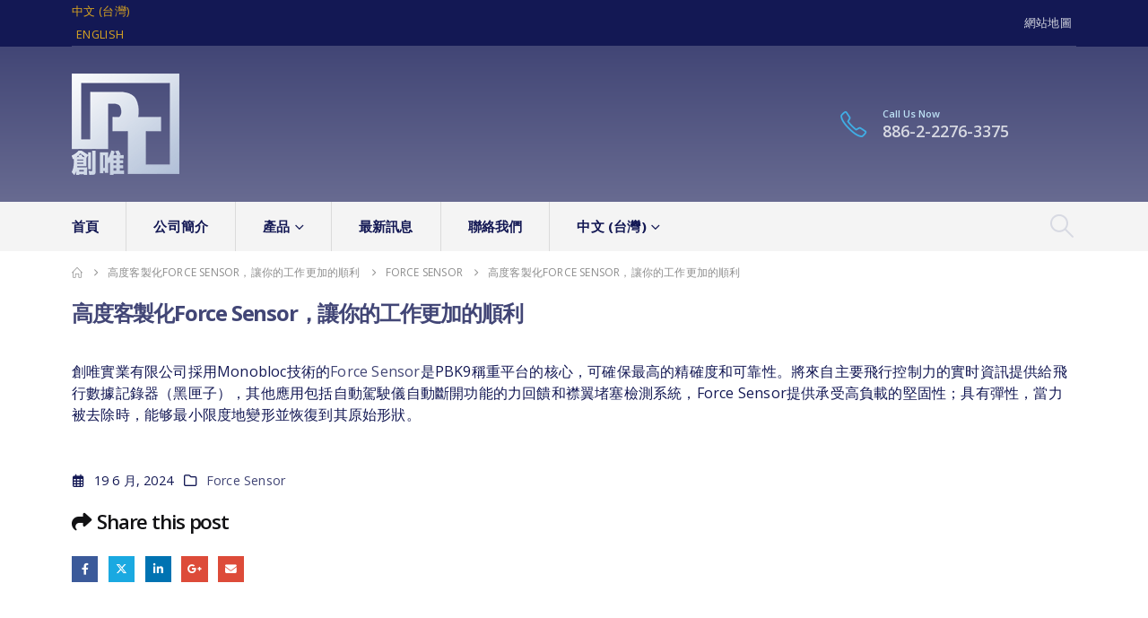

--- FILE ---
content_type: text/html; charset=UTF-8
request_url: https://www.loadcell.com.tw/%E9%AB%98%E5%BA%A6%E5%AE%A2%E8%A3%BD%E5%8C%96force-sensor%EF%BC%8C%E8%AE%93%E4%BD%A0%E7%9A%84%E5%B7%A5%E4%BD%9C%E6%9B%B4%E5%8A%A0%E7%9A%84%E9%A0%86%E5%88%A9/
body_size: 20641
content:
	<!DOCTYPE html>
	<html class=""  lang="zh-TW">
	<head>
		<meta http-equiv="X-UA-Compatible" content="IE=edge" />
		<meta http-equiv="Content-Type" content="text/html; charset=UTF-8" />
		<meta name="viewport" content="width=device-width, initial-scale=1, minimum-scale=1" />

		<link rel="profile" href="https://gmpg.org/xfn/11" />
		<link rel="pingback" href="https://www.loadcell.com.tw/xmlrpc.php" />
		<meta name='robots' content='index, follow, max-image-preview:large, max-snippet:-1, max-video-preview:-1' />
<!-- Google tag (gtag.js) consent mode dataLayer added by Site Kit -->
<script id="google_gtagjs-js-consent-mode-data-layer">
window.dataLayerPYS = window.dataLayerPYS || [];function gtag(){dataLayerPYS.push(arguments);}
gtag('consent', 'default', {"ad_personalization":"denied","ad_storage":"denied","ad_user_data":"denied","analytics_storage":"denied","functionality_storage":"denied","security_storage":"denied","personalization_storage":"denied","region":["AT","BE","BG","CH","CY","CZ","DE","DK","EE","ES","FI","FR","GB","GR","HR","HU","IE","IS","IT","LI","LT","LU","LV","MT","NL","NO","PL","PT","RO","SE","SI","SK"],"wait_for_update":500});
window._googlesitekitConsentCategoryMap = {"statistics":["analytics_storage"],"marketing":["ad_storage","ad_user_data","ad_personalization"],"functional":["functionality_storage","security_storage"],"preferences":["personalization_storage"]};
window._googlesitekitConsents = {"ad_personalization":"denied","ad_storage":"denied","ad_user_data":"denied","analytics_storage":"denied","functionality_storage":"denied","security_storage":"denied","personalization_storage":"denied","region":["AT","BE","BG","CH","CY","CZ","DE","DK","EE","ES","FI","FR","GB","GR","HR","HU","IE","IS","IT","LI","LT","LU","LV","MT","NL","NO","PL","PT","RO","SE","SI","SK"],"wait_for_update":500};
</script>
<!-- End Google tag (gtag.js) consent mode dataLayer added by Site Kit -->

<!-- Google Tag Manager by PYS -->
    <script data-cfasync="false" data-pagespeed-no-defer>
	    window.dataLayerPYS = window.dataLayerPYS || [];
	</script>
<!-- End Google Tag Manager by PYS -->
	<!-- This site is optimized with the Yoast SEO plugin v26.6 - https://yoast.com/wordpress/plugins/seo/ -->
	<title>高度客製化Force Sensor，讓你的工作更加的順利 - 創唯實業有限公司</title>
	<link rel="canonical" href="https://www.loadcell.com.tw/高度客製化force-sensor，讓你的工作更加的順利/" />
	<meta property="og:locale" content="zh_TW" />
	<meta property="og:type" content="article" />
	<meta property="og:title" content="高度客製化Force Sensor，讓你的工作更加的順利 - 創唯實業有限公司" />
	<meta property="og:description" content="創唯實業有限公司採用Monobloc技術的Force Sensor是PBK9稱重平台的核心，可確保最高的精確度 [&hellip;]" />
	<meta property="og:url" content="https://www.loadcell.com.tw/高度客製化force-sensor，讓你的工作更加的順利/" />
	<meta property="og:site_name" content="創唯實業有限公司" />
	<meta property="article:published_time" content="2024-06-19T07:04:26+00:00" />
	<meta name="author" content="seoseo168" />
	<meta name="twitter:card" content="summary_large_image" />
	<meta name="twitter:label1" content="作者:" />
	<meta name="twitter:data1" content="seoseo168" />
	<script type="application/ld+json" class="yoast-schema-graph">{"@context":"https://schema.org","@graph":[{"@type":"WebPage","@id":"https://www.loadcell.com.tw/%e9%ab%98%e5%ba%a6%e5%ae%a2%e8%a3%bd%e5%8c%96force-sensor%ef%bc%8c%e8%ae%93%e4%bd%a0%e7%9a%84%e5%b7%a5%e4%bd%9c%e6%9b%b4%e5%8a%a0%e7%9a%84%e9%a0%86%e5%88%a9/","url":"https://www.loadcell.com.tw/%e9%ab%98%e5%ba%a6%e5%ae%a2%e8%a3%bd%e5%8c%96force-sensor%ef%bc%8c%e8%ae%93%e4%bd%a0%e7%9a%84%e5%b7%a5%e4%bd%9c%e6%9b%b4%e5%8a%a0%e7%9a%84%e9%a0%86%e5%88%a9/","name":"高度客製化Force Sensor，讓你的工作更加的順利 - 創唯實業有限公司","isPartOf":{"@id":"https://www.loadcell.com.tw/#website"},"datePublished":"2024-06-19T07:04:26+00:00","author":{"@id":"https://www.loadcell.com.tw/#/schema/person/e969d0e24cd55c14c34ccdf341fc10db"},"breadcrumb":{"@id":"https://www.loadcell.com.tw/%e9%ab%98%e5%ba%a6%e5%ae%a2%e8%a3%bd%e5%8c%96force-sensor%ef%bc%8c%e8%ae%93%e4%bd%a0%e7%9a%84%e5%b7%a5%e4%bd%9c%e6%9b%b4%e5%8a%a0%e7%9a%84%e9%a0%86%e5%88%a9/#breadcrumb"},"inLanguage":"zh-TW","potentialAction":[{"@type":"ReadAction","target":["https://www.loadcell.com.tw/%e9%ab%98%e5%ba%a6%e5%ae%a2%e8%a3%bd%e5%8c%96force-sensor%ef%bc%8c%e8%ae%93%e4%bd%a0%e7%9a%84%e5%b7%a5%e4%bd%9c%e6%9b%b4%e5%8a%a0%e7%9a%84%e9%a0%86%e5%88%a9/"]}]},{"@type":"BreadcrumbList","@id":"https://www.loadcell.com.tw/%e9%ab%98%e5%ba%a6%e5%ae%a2%e8%a3%bd%e5%8c%96force-sensor%ef%bc%8c%e8%ae%93%e4%bd%a0%e7%9a%84%e5%b7%a5%e4%bd%9c%e6%9b%b4%e5%8a%a0%e7%9a%84%e9%a0%86%e5%88%a9/#breadcrumb","itemListElement":[{"@type":"ListItem","position":1,"name":"首頁","item":"https://www.loadcell.com.tw/"},{"@type":"ListItem","position":2,"name":"高度客製化Force Sensor，讓你的工作更加的順利"}]},{"@type":"WebSite","@id":"https://www.loadcell.com.tw/#website","url":"https://www.loadcell.com.tw/","name":"創唯實業有限公司","description":"荷重元(Load Cell) , Force Sensor 傳感器","potentialAction":[{"@type":"SearchAction","target":{"@type":"EntryPoint","urlTemplate":"https://www.loadcell.com.tw/?s={search_term_string}"},"query-input":{"@type":"PropertyValueSpecification","valueRequired":true,"valueName":"search_term_string"}}],"inLanguage":"zh-TW"},{"@type":"Person","@id":"https://www.loadcell.com.tw/#/schema/person/e969d0e24cd55c14c34ccdf341fc10db","name":"seoseo168","image":{"@type":"ImageObject","inLanguage":"zh-TW","@id":"https://www.loadcell.com.tw/#/schema/person/image/","url":"https://secure.gravatar.com/avatar/164dc02683a3d7f83774eefdda397df8777060bd85343b1dc066b0ea99196b90?s=96&d=mm&r=g","contentUrl":"https://secure.gravatar.com/avatar/164dc02683a3d7f83774eefdda397df8777060bd85343b1dc066b0ea99196b90?s=96&d=mm&r=g","caption":"seoseo168"},"url":"https://www.loadcell.com.tw/author/seoseo168/"}]}</script>
	<!-- / Yoast SEO plugin. -->


<script type='application/javascript'  id='pys-version-script'>console.log('PixelYourSite Free version 11.1.5.2');</script>
<link rel='dns-prefetch' href='//www.googletagmanager.com' />
<link rel="alternate" type="application/rss+xml" title="訂閱《創唯實業有限公司》&raquo; 資訊提供" href="https://www.loadcell.com.tw/feed/" />
<link rel="alternate" type="application/rss+xml" title="訂閱《創唯實業有限公司》&raquo; 留言的資訊提供" href="https://www.loadcell.com.tw/comments/feed/" />
<link rel="alternate" title="oEmbed (JSON)" type="application/json+oembed" href="https://www.loadcell.com.tw/wp-json/oembed/1.0/embed?url=https%3A%2F%2Fwww.loadcell.com.tw%2F%25e9%25ab%2598%25e5%25ba%25a6%25e5%25ae%25a2%25e8%25a3%25bd%25e5%258c%2596force-sensor%25ef%25bc%258c%25e8%25ae%2593%25e4%25bd%25a0%25e7%259a%2584%25e5%25b7%25a5%25e4%25bd%259c%25e6%259b%25b4%25e5%258a%25a0%25e7%259a%2584%25e9%25a0%2586%25e5%2588%25a9%2F&#038;lang=zh" />
<link rel="alternate" title="oEmbed (XML)" type="text/xml+oembed" href="https://www.loadcell.com.tw/wp-json/oembed/1.0/embed?url=https%3A%2F%2Fwww.loadcell.com.tw%2F%25e9%25ab%2598%25e5%25ba%25a6%25e5%25ae%25a2%25e8%25a3%25bd%25e5%258c%2596force-sensor%25ef%25bc%258c%25e8%25ae%2593%25e4%25bd%25a0%25e7%259a%2584%25e5%25b7%25a5%25e4%25bd%259c%25e6%259b%25b4%25e5%258a%25a0%25e7%259a%2584%25e9%25a0%2586%25e5%2588%25a9%2F&#038;format=xml&#038;lang=zh" />
		<link rel="shortcut icon" href="//www.loadcell.com.tw/wp-content/uploads/2019/07/Retina-60px-X-60px.png" type="image/x-icon" />
				<link rel="apple-touch-icon" href="//www.loadcell.com.tw/wp-content/uploads/2019/07/Retina-60px-X-60px.png" />
				<link rel="apple-touch-icon" sizes="120x120" href="//www.loadcell.com.tw/wp-content/uploads/2019/07/Retina-120px-X-120px.png" />
				<link rel="apple-touch-icon" sizes="76x76" href="//www.loadcell.com.tw/wp-content/uploads/2019/07/Retina-76px-X-76px.png" />
				<link rel="apple-touch-icon" sizes="152x152" href="//www.loadcell.com.tw/wp-content/uploads/2019/07/Retina152px-X-152px.png" />
		<style id='wp-img-auto-sizes-contain-inline-css'>
img:is([sizes=auto i],[sizes^="auto," i]){contain-intrinsic-size:3000px 1500px}
/*# sourceURL=wp-img-auto-sizes-contain-inline-css */
</style>
<style id='wp-emoji-styles-inline-css'>

	img.wp-smiley, img.emoji {
		display: inline !important;
		border: none !important;
		box-shadow: none !important;
		height: 1em !important;
		width: 1em !important;
		margin: 0 0.07em !important;
		vertical-align: -0.1em !important;
		background: none !important;
		padding: 0 !important;
	}
/*# sourceURL=wp-emoji-styles-inline-css */
</style>
<style id='wp-block-library-inline-css'>
:root{--wp-block-synced-color:#7a00df;--wp-block-synced-color--rgb:122,0,223;--wp-bound-block-color:var(--wp-block-synced-color);--wp-editor-canvas-background:#ddd;--wp-admin-theme-color:#007cba;--wp-admin-theme-color--rgb:0,124,186;--wp-admin-theme-color-darker-10:#006ba1;--wp-admin-theme-color-darker-10--rgb:0,107,160.5;--wp-admin-theme-color-darker-20:#005a87;--wp-admin-theme-color-darker-20--rgb:0,90,135;--wp-admin-border-width-focus:2px}@media (min-resolution:192dpi){:root{--wp-admin-border-width-focus:1.5px}}.wp-element-button{cursor:pointer}:root .has-very-light-gray-background-color{background-color:#eee}:root .has-very-dark-gray-background-color{background-color:#313131}:root .has-very-light-gray-color{color:#eee}:root .has-very-dark-gray-color{color:#313131}:root .has-vivid-green-cyan-to-vivid-cyan-blue-gradient-background{background:linear-gradient(135deg,#00d084,#0693e3)}:root .has-purple-crush-gradient-background{background:linear-gradient(135deg,#34e2e4,#4721fb 50%,#ab1dfe)}:root .has-hazy-dawn-gradient-background{background:linear-gradient(135deg,#faaca8,#dad0ec)}:root .has-subdued-olive-gradient-background{background:linear-gradient(135deg,#fafae1,#67a671)}:root .has-atomic-cream-gradient-background{background:linear-gradient(135deg,#fdd79a,#004a59)}:root .has-nightshade-gradient-background{background:linear-gradient(135deg,#330968,#31cdcf)}:root .has-midnight-gradient-background{background:linear-gradient(135deg,#020381,#2874fc)}:root{--wp--preset--font-size--normal:16px;--wp--preset--font-size--huge:42px}.has-regular-font-size{font-size:1em}.has-larger-font-size{font-size:2.625em}.has-normal-font-size{font-size:var(--wp--preset--font-size--normal)}.has-huge-font-size{font-size:var(--wp--preset--font-size--huge)}.has-text-align-center{text-align:center}.has-text-align-left{text-align:left}.has-text-align-right{text-align:right}.has-fit-text{white-space:nowrap!important}#end-resizable-editor-section{display:none}.aligncenter{clear:both}.items-justified-left{justify-content:flex-start}.items-justified-center{justify-content:center}.items-justified-right{justify-content:flex-end}.items-justified-space-between{justify-content:space-between}.screen-reader-text{border:0;clip-path:inset(50%);height:1px;margin:-1px;overflow:hidden;padding:0;position:absolute;width:1px;word-wrap:normal!important}.screen-reader-text:focus{background-color:#ddd;clip-path:none;color:#444;display:block;font-size:1em;height:auto;left:5px;line-height:normal;padding:15px 23px 14px;text-decoration:none;top:5px;width:auto;z-index:100000}html :where(.has-border-color){border-style:solid}html :where([style*=border-top-color]){border-top-style:solid}html :where([style*=border-right-color]){border-right-style:solid}html :where([style*=border-bottom-color]){border-bottom-style:solid}html :where([style*=border-left-color]){border-left-style:solid}html :where([style*=border-width]){border-style:solid}html :where([style*=border-top-width]){border-top-style:solid}html :where([style*=border-right-width]){border-right-style:solid}html :where([style*=border-bottom-width]){border-bottom-style:solid}html :where([style*=border-left-width]){border-left-style:solid}html :where(img[class*=wp-image-]){height:auto;max-width:100%}:where(figure){margin:0 0 1em}html :where(.is-position-sticky){--wp-admin--admin-bar--position-offset:var(--wp-admin--admin-bar--height,0px)}@media screen and (max-width:600px){html :where(.is-position-sticky){--wp-admin--admin-bar--position-offset:0px}}

/*# sourceURL=wp-block-library-inline-css */
</style><style id='global-styles-inline-css'>
:root{--wp--preset--aspect-ratio--square: 1;--wp--preset--aspect-ratio--4-3: 4/3;--wp--preset--aspect-ratio--3-4: 3/4;--wp--preset--aspect-ratio--3-2: 3/2;--wp--preset--aspect-ratio--2-3: 2/3;--wp--preset--aspect-ratio--16-9: 16/9;--wp--preset--aspect-ratio--9-16: 9/16;--wp--preset--color--black: #000000;--wp--preset--color--cyan-bluish-gray: #abb8c3;--wp--preset--color--white: #ffffff;--wp--preset--color--pale-pink: #f78da7;--wp--preset--color--vivid-red: #cf2e2e;--wp--preset--color--luminous-vivid-orange: #ff6900;--wp--preset--color--luminous-vivid-amber: #fcb900;--wp--preset--color--light-green-cyan: #7bdcb5;--wp--preset--color--vivid-green-cyan: #00d084;--wp--preset--color--pale-cyan-blue: #8ed1fc;--wp--preset--color--vivid-cyan-blue: #0693e3;--wp--preset--color--vivid-purple: #9b51e0;--wp--preset--color--primary: var(--porto-primary-color);--wp--preset--color--secondary: var(--porto-secondary-color);--wp--preset--color--tertiary: var(--porto-tertiary-color);--wp--preset--color--quaternary: var(--porto-quaternary-color);--wp--preset--color--dark: var(--porto-dark-color);--wp--preset--color--light: var(--porto-light-color);--wp--preset--color--primary-hover: var(--porto-primary-light-5);--wp--preset--gradient--vivid-cyan-blue-to-vivid-purple: linear-gradient(135deg,rgb(6,147,227) 0%,rgb(155,81,224) 100%);--wp--preset--gradient--light-green-cyan-to-vivid-green-cyan: linear-gradient(135deg,rgb(122,220,180) 0%,rgb(0,208,130) 100%);--wp--preset--gradient--luminous-vivid-amber-to-luminous-vivid-orange: linear-gradient(135deg,rgb(252,185,0) 0%,rgb(255,105,0) 100%);--wp--preset--gradient--luminous-vivid-orange-to-vivid-red: linear-gradient(135deg,rgb(255,105,0) 0%,rgb(207,46,46) 100%);--wp--preset--gradient--very-light-gray-to-cyan-bluish-gray: linear-gradient(135deg,rgb(238,238,238) 0%,rgb(169,184,195) 100%);--wp--preset--gradient--cool-to-warm-spectrum: linear-gradient(135deg,rgb(74,234,220) 0%,rgb(151,120,209) 20%,rgb(207,42,186) 40%,rgb(238,44,130) 60%,rgb(251,105,98) 80%,rgb(254,248,76) 100%);--wp--preset--gradient--blush-light-purple: linear-gradient(135deg,rgb(255,206,236) 0%,rgb(152,150,240) 100%);--wp--preset--gradient--blush-bordeaux: linear-gradient(135deg,rgb(254,205,165) 0%,rgb(254,45,45) 50%,rgb(107,0,62) 100%);--wp--preset--gradient--luminous-dusk: linear-gradient(135deg,rgb(255,203,112) 0%,rgb(199,81,192) 50%,rgb(65,88,208) 100%);--wp--preset--gradient--pale-ocean: linear-gradient(135deg,rgb(255,245,203) 0%,rgb(182,227,212) 50%,rgb(51,167,181) 100%);--wp--preset--gradient--electric-grass: linear-gradient(135deg,rgb(202,248,128) 0%,rgb(113,206,126) 100%);--wp--preset--gradient--midnight: linear-gradient(135deg,rgb(2,3,129) 0%,rgb(40,116,252) 100%);--wp--preset--font-size--small: 13px;--wp--preset--font-size--medium: 20px;--wp--preset--font-size--large: 36px;--wp--preset--font-size--x-large: 42px;--wp--preset--spacing--20: 0.44rem;--wp--preset--spacing--30: 0.67rem;--wp--preset--spacing--40: 1rem;--wp--preset--spacing--50: 1.5rem;--wp--preset--spacing--60: 2.25rem;--wp--preset--spacing--70: 3.38rem;--wp--preset--spacing--80: 5.06rem;--wp--preset--shadow--natural: 6px 6px 9px rgba(0, 0, 0, 0.2);--wp--preset--shadow--deep: 12px 12px 50px rgba(0, 0, 0, 0.4);--wp--preset--shadow--sharp: 6px 6px 0px rgba(0, 0, 0, 0.2);--wp--preset--shadow--outlined: 6px 6px 0px -3px rgb(255, 255, 255), 6px 6px rgb(0, 0, 0);--wp--preset--shadow--crisp: 6px 6px 0px rgb(0, 0, 0);}:where(.is-layout-flex){gap: 0.5em;}:where(.is-layout-grid){gap: 0.5em;}body .is-layout-flex{display: flex;}.is-layout-flex{flex-wrap: wrap;align-items: center;}.is-layout-flex > :is(*, div){margin: 0;}body .is-layout-grid{display: grid;}.is-layout-grid > :is(*, div){margin: 0;}:where(.wp-block-columns.is-layout-flex){gap: 2em;}:where(.wp-block-columns.is-layout-grid){gap: 2em;}:where(.wp-block-post-template.is-layout-flex){gap: 1.25em;}:where(.wp-block-post-template.is-layout-grid){gap: 1.25em;}.has-black-color{color: var(--wp--preset--color--black) !important;}.has-cyan-bluish-gray-color{color: var(--wp--preset--color--cyan-bluish-gray) !important;}.has-white-color{color: var(--wp--preset--color--white) !important;}.has-pale-pink-color{color: var(--wp--preset--color--pale-pink) !important;}.has-vivid-red-color{color: var(--wp--preset--color--vivid-red) !important;}.has-luminous-vivid-orange-color{color: var(--wp--preset--color--luminous-vivid-orange) !important;}.has-luminous-vivid-amber-color{color: var(--wp--preset--color--luminous-vivid-amber) !important;}.has-light-green-cyan-color{color: var(--wp--preset--color--light-green-cyan) !important;}.has-vivid-green-cyan-color{color: var(--wp--preset--color--vivid-green-cyan) !important;}.has-pale-cyan-blue-color{color: var(--wp--preset--color--pale-cyan-blue) !important;}.has-vivid-cyan-blue-color{color: var(--wp--preset--color--vivid-cyan-blue) !important;}.has-vivid-purple-color{color: var(--wp--preset--color--vivid-purple) !important;}.has-black-background-color{background-color: var(--wp--preset--color--black) !important;}.has-cyan-bluish-gray-background-color{background-color: var(--wp--preset--color--cyan-bluish-gray) !important;}.has-white-background-color{background-color: var(--wp--preset--color--white) !important;}.has-pale-pink-background-color{background-color: var(--wp--preset--color--pale-pink) !important;}.has-vivid-red-background-color{background-color: var(--wp--preset--color--vivid-red) !important;}.has-luminous-vivid-orange-background-color{background-color: var(--wp--preset--color--luminous-vivid-orange) !important;}.has-luminous-vivid-amber-background-color{background-color: var(--wp--preset--color--luminous-vivid-amber) !important;}.has-light-green-cyan-background-color{background-color: var(--wp--preset--color--light-green-cyan) !important;}.has-vivid-green-cyan-background-color{background-color: var(--wp--preset--color--vivid-green-cyan) !important;}.has-pale-cyan-blue-background-color{background-color: var(--wp--preset--color--pale-cyan-blue) !important;}.has-vivid-cyan-blue-background-color{background-color: var(--wp--preset--color--vivid-cyan-blue) !important;}.has-vivid-purple-background-color{background-color: var(--wp--preset--color--vivid-purple) !important;}.has-black-border-color{border-color: var(--wp--preset--color--black) !important;}.has-cyan-bluish-gray-border-color{border-color: var(--wp--preset--color--cyan-bluish-gray) !important;}.has-white-border-color{border-color: var(--wp--preset--color--white) !important;}.has-pale-pink-border-color{border-color: var(--wp--preset--color--pale-pink) !important;}.has-vivid-red-border-color{border-color: var(--wp--preset--color--vivid-red) !important;}.has-luminous-vivid-orange-border-color{border-color: var(--wp--preset--color--luminous-vivid-orange) !important;}.has-luminous-vivid-amber-border-color{border-color: var(--wp--preset--color--luminous-vivid-amber) !important;}.has-light-green-cyan-border-color{border-color: var(--wp--preset--color--light-green-cyan) !important;}.has-vivid-green-cyan-border-color{border-color: var(--wp--preset--color--vivid-green-cyan) !important;}.has-pale-cyan-blue-border-color{border-color: var(--wp--preset--color--pale-cyan-blue) !important;}.has-vivid-cyan-blue-border-color{border-color: var(--wp--preset--color--vivid-cyan-blue) !important;}.has-vivid-purple-border-color{border-color: var(--wp--preset--color--vivid-purple) !important;}.has-vivid-cyan-blue-to-vivid-purple-gradient-background{background: var(--wp--preset--gradient--vivid-cyan-blue-to-vivid-purple) !important;}.has-light-green-cyan-to-vivid-green-cyan-gradient-background{background: var(--wp--preset--gradient--light-green-cyan-to-vivid-green-cyan) !important;}.has-luminous-vivid-amber-to-luminous-vivid-orange-gradient-background{background: var(--wp--preset--gradient--luminous-vivid-amber-to-luminous-vivid-orange) !important;}.has-luminous-vivid-orange-to-vivid-red-gradient-background{background: var(--wp--preset--gradient--luminous-vivid-orange-to-vivid-red) !important;}.has-very-light-gray-to-cyan-bluish-gray-gradient-background{background: var(--wp--preset--gradient--very-light-gray-to-cyan-bluish-gray) !important;}.has-cool-to-warm-spectrum-gradient-background{background: var(--wp--preset--gradient--cool-to-warm-spectrum) !important;}.has-blush-light-purple-gradient-background{background: var(--wp--preset--gradient--blush-light-purple) !important;}.has-blush-bordeaux-gradient-background{background: var(--wp--preset--gradient--blush-bordeaux) !important;}.has-luminous-dusk-gradient-background{background: var(--wp--preset--gradient--luminous-dusk) !important;}.has-pale-ocean-gradient-background{background: var(--wp--preset--gradient--pale-ocean) !important;}.has-electric-grass-gradient-background{background: var(--wp--preset--gradient--electric-grass) !important;}.has-midnight-gradient-background{background: var(--wp--preset--gradient--midnight) !important;}.has-small-font-size{font-size: var(--wp--preset--font-size--small) !important;}.has-medium-font-size{font-size: var(--wp--preset--font-size--medium) !important;}.has-large-font-size{font-size: var(--wp--preset--font-size--large) !important;}.has-x-large-font-size{font-size: var(--wp--preset--font-size--x-large) !important;}
/*# sourceURL=global-styles-inline-css */
</style>

<style id='classic-theme-styles-inline-css'>
/*! This file is auto-generated */
.wp-block-button__link{color:#fff;background-color:#32373c;border-radius:9999px;box-shadow:none;text-decoration:none;padding:calc(.667em + 2px) calc(1.333em + 2px);font-size:1.125em}.wp-block-file__button{background:#32373c;color:#fff;text-decoration:none}
/*# sourceURL=/wp-includes/css/classic-themes.min.css */
</style>
<link rel='stylesheet' id='image-hover-effects-css-css' href='https://www.loadcell.com.tw/wp-content/plugins/mega-addons-for-visual-composer/css/ihover.css?ver=6.9' media='all' />
<link rel='stylesheet' id='style-css-css' href='https://www.loadcell.com.tw/wp-content/plugins/mega-addons-for-visual-composer/css/style.css?ver=6.9' media='all' />
<link rel='stylesheet' id='font-awesome-latest-css' href='https://www.loadcell.com.tw/wp-content/plugins/mega-addons-for-visual-composer/css/font-awesome/css/all.css?ver=6.9' media='all' />
<link rel='stylesheet' id='porto-css-vars-css' href='https://www.loadcell.com.tw/wp-content/uploads/porto_styles/theme_css_vars.css?ver=7.7.1' media='all' />
<link rel='stylesheet' id='js_composer_front-css' href='https://www.loadcell.com.tw/wp-content/plugins/js_composer/assets/css/js_composer.min.css?ver=8.7.2' media='all' />
<link rel='stylesheet' id='bootstrap-css' href='https://www.loadcell.com.tw/wp-content/uploads/porto_styles/bootstrap.css?ver=7.7.1' media='all' />
<link rel='stylesheet' id='porto-plugins-css' href='https://www.loadcell.com.tw/wp-content/themes/porto/css/plugins.css?ver=7.7.1' media='all' />
<link rel='stylesheet' id='porto-theme-css' href='https://www.loadcell.com.tw/wp-content/themes/porto/css/theme.css?ver=7.7.1' media='all' />
<link rel='stylesheet' id='porto-animate-css' href='https://www.loadcell.com.tw/wp-content/themes/porto/css/part/animate.css?ver=7.7.1' media='all' />
<link rel='stylesheet' id='porto-widget-text-css' href='https://www.loadcell.com.tw/wp-content/themes/porto/css/part/widget-text.css?ver=7.7.1' media='all' />
<link rel='stylesheet' id='porto-blog-legacy-css' href='https://www.loadcell.com.tw/wp-content/themes/porto/css/part/blog-legacy.css?ver=7.7.1' media='all' />
<link rel='stylesheet' id='porto-header-legacy-css' href='https://www.loadcell.com.tw/wp-content/themes/porto/css/part/header-legacy.css?ver=7.7.1' media='all' />
<link rel='stylesheet' id='porto-footer-legacy-css' href='https://www.loadcell.com.tw/wp-content/themes/porto/css/part/footer-legacy.css?ver=7.7.1' media='all' />
<link rel='stylesheet' id='porto-side-nav-panel-css' href='https://www.loadcell.com.tw/wp-content/themes/porto/css/part/side-nav-panel.css?ver=7.7.1' media='all' />
<link rel='stylesheet' id='porto-footer-ribbon-css' href='https://www.loadcell.com.tw/wp-content/themes/porto/css/part/footer-ribbon.css?ver=7.7.1' media='all' />
<link rel='stylesheet' id='porto-sitemap-css' href='https://www.loadcell.com.tw/wp-content/themes/porto/css/part/sitemap.css?ver=7.7.1' media='all' />
<link rel='stylesheet' id='porto-media-mobile-sidebar-css' href='https://www.loadcell.com.tw/wp-content/themes/porto/css/part/media-mobile-sidebar.css?ver=7.7.1' media='(max-width:991px)' />
<link rel='stylesheet' id='porto-theme-portfolio-css' href='https://www.loadcell.com.tw/wp-content/themes/porto/css/theme_portfolio.css?ver=7.7.1' media='all' />
<link rel='stylesheet' id='porto-shortcodes-css' href='https://www.loadcell.com.tw/wp-content/uploads/porto_styles/shortcodes.css?ver=7.7.1' media='all' />
<link rel='stylesheet' id='porto-theme-wpb-css' href='https://www.loadcell.com.tw/wp-content/themes/porto/css/theme_wpb.css?ver=7.7.1' media='all' />
<link rel='stylesheet' id='porto-dynamic-style-css' href='https://www.loadcell.com.tw/wp-content/uploads/porto_styles/dynamic_style.css?ver=7.7.1' media='all' />
<link rel='stylesheet' id='porto-type-builder-css' href='https://www.loadcell.com.tw/wp-content/plugins/porto-functionality/builders/assets/type-builder.css?ver=3.7.2' media='all' />
<link rel='stylesheet' id='porto-style-css' href='https://www.loadcell.com.tw/wp-content/themes/porto/style.css?ver=7.7.1' media='all' />
<style id='porto-style-inline-css'>
.side-header-narrow-bar-logo{max-width:300px}.loading-overlay-showing > .loading-overlay{opacity:1;visibility:visible;transition-delay:0}.loading-overlay{transition:visibility 0s ease-in-out 0.5s,opacity 0.5s ease-in-out;position:absolute;bottom:0;left:0;opacity:0;right:0;top:0;visibility:hidden}.loading-overlay .loader{display:inline-block;border:2px solid transparent;width:40px;height:40px;-webkit-animation:spin 0.75s infinite linear;animation:spin 0.75s infinite linear;border-image:none;border-radius:50%;vertical-align:middle;position:absolute;margin:auto;left:0;right:0;top:0;bottom:0;z-index:2;border-top-color:var(--porto-primary-color)}.loading-overlay .loader:before{content:"";display:inline-block;border:inherit;width:inherit;height:inherit;-webkit-animation:spin 1.5s infinite ease;animation:spin 1.5s infinite ease;border-radius:inherit;position:absolute;left:-2px;top:-2px;border-top-color:inherit}body > .loading-overlay{position:fixed;z-index:999999}@media (min-width:992px){}.page-top ul.breadcrumb > li.home{display:inline-block}.page-top ul.breadcrumb > li.home a{position:relative;width:1em;text-indent:-9999px}.page-top ul.breadcrumb > li.home a:after{content:"\e883";font-family:'porto';float:left;text-indent:0}#header.sticky-header .main-menu > li.menu-item > a,#header.sticky-header .main-menu > li.menu-custom-content a{color:#ffffff}#header.sticky-header .main-menu > li.menu-item:hover > a,#header.sticky-header .main-menu > li.menu-item.active:hover > a,#header.sticky-header .main-menu > li.menu-custom-content:hover a{color:#c1c3d2}h1.page-title{font-size:28px !important}.product-thumbs-slider.owl-carousel .owl-item.active .img-thumbnail,.product-images,.porto-menu-links{border-radius:2px}.header-top .container:after{content:'';position:absolute;bottom:0;left:10px;right:10px;width:calc(100% - 20px);border-bottom:1px solid rgba(248,248,248,0.2)}#header .header-contact{margin-right:75px;padding-right:0;border-right:none}#header .header-contact i{margin-right:17px;vertical-align:top;font-size:30px;color:#40aee5!important}#header .header-contact span{margin-top:-8px!important;display:inline-block;vertical-align:top;color:#bde1f5!important;font-size:11px;font-weight:600;text-align:left;letter-spacing:0}#header .header-contact span b{font-size:18px;font-weight:600;display:block;line-height:15px;letter-spacing:0}#header .main-menu > li.menu-item{margin-right:30px}.main-menu-wrap .main-menu .menu-custom-block a:not(:last-child){margin-right:30px}#mini-cart .minicart-icon{font-size:30px}@media (max-width:991px){#mini-cart .minicart-icon{font-size:24px}}#mini-cart .cart-head:after{right:14px}#header:not(.sticky-header) #mini-cart .cart-items{left:31px;top:5px}#header:not(.sticky-header) #mini-cart{border:1px solid #0082c2;box-shadow:0 5px 11px -2px rgba(0,0,0,0.1)}#header:not(.sticky-header) #mini-cart .cart-head{min-width:79px}.owl-carousel.nav-inside .owl-dots{position:absolute;bottom:30px}.owl-carousel.nav-inside-left .owl-dots{left:25px}.custom-owl-dots-style-1.owl-carousel .owl-dots{left:60px}.custom-owl-dots-style-1.owl-carousel .owl-dots .owl-dot span{width:24px;height:3px;border-radius:0;border-color:#333;opacity:0.4}.custom-owl-dots-style-1.owl-carousel .owl-dots .owl-dot span:after{display:none !important}.custom-owl-dots-style-1.owl-carousel .owl-dots .owl-dot.active span{border-color:#010204;opacity:1}@media (max-width:575px){.custom-owl-dots-style-1.owl-carousel .owl-dots{bottom:12px;left:8%}}.main-content,.left-sidebar,.right-sidebar{padding-top:0}#mini-cart .buttons a{background:#010204}ul.products .price,ul.product_list_widget li .product-details .amount,.widget ul.product_list_widget li .product-details .amount{letter-spacing:0}ul.products li.product-col .product-image .inner:before{content:'';position:absolute;left:0;top:0;width:100%;height:100%;background:rgba(0,0,0,0.1);z-index:1;opacity:0;transition:opacity 0.2s ease}ul.products li.product-col:hover .product-image .inner:before{opacity:1}.porto-menu-links > .vc_column-inner{border:1px solid #ddd}.porto-menu-links .porto-links-block{border:none}.porto-links-block .links-content ul{padding-top:0}.porto-links-block li.porto-links-item > a{padding-top:13px;padding-bottom:13px}.porto-menu-links .btn{font-weight:600;padding:16px 0 17px;width:100%}@media (max-width:991px){.home-bar .col-lg-4{text-align:left !important;border:none !important}}.home-bar .porto-feature-box{display:inline-block}#footer .widget_wysija_cont .wysija-input,#footer .widget_wysija_cont .wysija-submit{height:48px}#footer .widget_wysija_cont .wysija-submit{padding-left:20px;padding-right:20px}#footer .widgettitle,#footer .widget-title{font-size:16px;font-weight:700}#footer .footer-main > .container:after{content:'';position:absolute;left:10px;bottom:0;width:calc(100% - 20px);border-bottom:1px solid #3d3d38}html #topcontrol{width:40px;height:40px;right:15px;border-radius:5px 5px 0 0}#footer .widget.follow-us .share-links a,.widget.follow-us .share-links a{box-shadow:none;font-size:15px;width:37px;height:37px}#footer .widget.follow-us .share-links a:hover,.widget.follow-us .share-links a:hover{background:#33332f!important}#footer .footer-bottom .footer-center{padding-right:0}#footer .footer-bottom .img-responsive{float:right}#footer .widget .widget_wysija{max-width:none}.newsletter-popup-form .formError .formErrorContent{color:#fff !important;width:165px}.newsletter-popup-form .wysija-submit:hover{background:#e6e6e6}.newsletter-popup-form{position:relative;max-width:700px;width:100%;margin-left:auto;margin-right:auto;box-shadow:0 10px 25px rgba(0,0,0,0.5);background:url(//sw-themes.com/porto_dummy/wp-content/uploads/2016/06/newsletter_popup_bg.jpg) no-repeat;background-size:cover;padding:30px 30px 10px;background-position:bottom right}.newsletter-popup-form .porto-modal-content{max-width:332px;padding:0;text-align:center;width:100%;background:none}.newsletter-popup-form h2{color:#313131;font-size:16px;font-weight:700;letter-spacing:0;margin:20px 0 12px}.newsletter-popup-form .widget_wysija{color:#444;font-size:13px;line-height:1.4}.newsletter-popup-form .widget_wysija:after{content:'';display:block;clear:both}.newsletter-popup-form .wysija-paragraph{float:left;margin-top:0;text-align:left;width:83%;margin-bottom:15px}.newsletter-popup-form .wysija-submit{background:#fff;border-color:#ccc;border-radius:0 5px 5px 0;color:#686868;float:left;margin-left:-2px;margin-top:0;padding:0 12px;height:34px}.newsletter-popup-form .wysija-input{border:1px solid #ccc;border-radius:5px 0 0 5px;box-shadow:0 1px 1px rgba(0,0,0,0.075) inset;color:#bfbfa6;font-size:13px;padding:7px 12px;width:100%}.newsletter-popup-form .checkbox{color:#777;font-size:11px}.newsletter-notification-form > .vc_column-inner{padding-top:0 !important}.rtl .newsletter-popup-form .wysija-paragraph{float:right;text-align:right}.rtl .newsletter-popup-form .wysija-submit{border-radius:5px 0 0 5px;float:right;margin-right:-2px;margin-left:0}.rtl .newsletter-popup-form .wysija-input{border-radius:0 5px 5px 0}.rtl #header .header-contact{margin-left:75px;margin-right:0;padding-left:0;border-left:none}.rtl #header .main-menu > li.menu-item{margin-left:30px;margin-right:0}.rtl .main-menu-wrap .main-menu .menu-custom-block a:not(:last-child){margin-left:30px;margin-right:0}.rtl #mini-cart .cart-head:after{right:auto;left:14px}.rtl #header:not(.sticky-header) #mini-cart .cart-items{right:31px;left:auto}.rtl #footer .footer-bottom .img-responsive{float:left}.rtl #topcontrol{left:15px}
/*# sourceURL=porto-style-inline-css */
</style>
<link rel='stylesheet' id='styles-child-css' href='https://www.loadcell.com.tw/wp-content/themes/load-cell/style.css?ver=6.9' media='all' />
<!--n2css--><!--n2js--><script id="jquery-core-js-extra">
var SDT_DATA = {"ajaxurl":"https://www.loadcell.com.tw/wp-admin/admin-ajax.php","siteUrl":"https://www.loadcell.com.tw/","pluginsUrl":"https://www.loadcell.com.tw/wp-content/plugins","isAdmin":""};
//# sourceURL=jquery-core-js-extra
</script>
<script src="https://www.loadcell.com.tw/wp-includes/js/jquery/jquery.min.js?ver=3.7.1" id="jquery-core-js"></script>
<script src="https://www.loadcell.com.tw/wp-includes/js/jquery/jquery-migrate.min.js?ver=3.4.1" id="jquery-migrate-js"></script>
<script src="https://www.loadcell.com.tw/wp-content/plugins/pixelyoursite/dist/scripts/jquery.bind-first-0.2.3.min.js?ver=0.2.3" id="jquery-bind-first-js"></script>
<script src="https://www.loadcell.com.tw/wp-content/plugins/pixelyoursite/dist/scripts/js.cookie-2.1.3.min.js?ver=2.1.3" id="js-cookie-pys-js"></script>
<script src="https://www.loadcell.com.tw/wp-content/plugins/pixelyoursite/dist/scripts/tld.min.js?ver=2.3.1" id="js-tld-js"></script>
<script id="pys-js-extra">
var pysOptions = {"staticEvents":[],"dynamicEvents":[],"triggerEvents":[],"triggerEventTypes":[],"ga":{"trackingIds":["G-QHB80M2J5E"],"commentEventEnabled":true,"downloadEnabled":true,"formEventEnabled":true,"crossDomainEnabled":false,"crossDomainAcceptIncoming":false,"crossDomainDomains":[],"isDebugEnabled":[],"serverContainerUrls":{"G-QHB80M2J5E":{"enable_server_container":"","server_container_url":"","transport_url":""}},"additionalConfig":{"G-QHB80M2J5E":{"first_party_collection":true}},"disableAdvertisingFeatures":false,"disableAdvertisingPersonalization":false,"wooVariableAsSimple":true,"custom_page_view_event":false},"debug":"","siteUrl":"https://www.loadcell.com.tw","ajaxUrl":"https://www.loadcell.com.tw/wp-admin/admin-ajax.php","ajax_event":"42b1f3652a","enable_remove_download_url_param":"1","cookie_duration":"7","last_visit_duration":"60","enable_success_send_form":"","ajaxForServerEvent":"1","ajaxForServerStaticEvent":"1","useSendBeacon":"1","send_external_id":"1","external_id_expire":"180","track_cookie_for_subdomains":"1","google_consent_mode":"1","gdpr":{"ajax_enabled":false,"all_disabled_by_api":false,"facebook_disabled_by_api":false,"analytics_disabled_by_api":false,"google_ads_disabled_by_api":false,"pinterest_disabled_by_api":false,"bing_disabled_by_api":false,"reddit_disabled_by_api":false,"externalID_disabled_by_api":false,"facebook_prior_consent_enabled":true,"analytics_prior_consent_enabled":true,"google_ads_prior_consent_enabled":null,"pinterest_prior_consent_enabled":true,"bing_prior_consent_enabled":true,"cookiebot_integration_enabled":false,"cookiebot_facebook_consent_category":"marketing","cookiebot_analytics_consent_category":"statistics","cookiebot_tiktok_consent_category":"marketing","cookiebot_google_ads_consent_category":"marketing","cookiebot_pinterest_consent_category":"marketing","cookiebot_bing_consent_category":"marketing","consent_magic_integration_enabled":false,"real_cookie_banner_integration_enabled":false,"cookie_notice_integration_enabled":false,"cookie_law_info_integration_enabled":false,"analytics_storage":{"enabled":true,"value":"granted","filter":false},"ad_storage":{"enabled":true,"value":"granted","filter":false},"ad_user_data":{"enabled":true,"value":"granted","filter":false},"ad_personalization":{"enabled":true,"value":"granted","filter":false}},"cookie":{"disabled_all_cookie":false,"disabled_start_session_cookie":false,"disabled_advanced_form_data_cookie":false,"disabled_landing_page_cookie":false,"disabled_first_visit_cookie":false,"disabled_trafficsource_cookie":false,"disabled_utmTerms_cookie":false,"disabled_utmId_cookie":false},"tracking_analytics":{"TrafficSource":"direct","TrafficLanding":"undefined","TrafficUtms":[],"TrafficUtmsId":[]},"GATags":{"ga_datalayer_type":"default","ga_datalayer_name":"dataLayerPYS"},"woo":{"enabled":false},"edd":{"enabled":false},"cache_bypass":"1769098495"};
//# sourceURL=pys-js-extra
</script>
<script src="https://www.loadcell.com.tw/wp-content/plugins/pixelyoursite/dist/scripts/public.js?ver=11.1.5.2" id="pys-js"></script>

<!-- Google tag (gtag.js) snippet added by Site Kit -->
<!-- Google Analytics snippet added by Site Kit -->
<!-- Google Ads snippet added by Site Kit -->
<script src="https://www.googletagmanager.com/gtag/js?id=GT-NSLHTH9&l=dataLayerPYS" id="google_gtagjs-js" async></script>
<script id="google_gtagjs-js-after">
window.dataLayerPYS = window.dataLayerPYS || [];function gtag(){dataLayerPYS.push(arguments);}
gtag("set","linker",{"domains":["www.loadcell.com.tw"]});
gtag("js", new Date());
gtag("set", "developer_id.dZTNiMT", true);
gtag("config", "GT-NSLHTH9");
gtag("config", "AW-16547655496");
 window._googlesitekit = window._googlesitekit || {}; window._googlesitekit.throttledEvents = []; window._googlesitekit.gtagEvent = (name, data) => { var key = JSON.stringify( { name, data } ); if ( !! window._googlesitekit.throttledEvents[ key ] ) { return; } window._googlesitekit.throttledEvents[ key ] = true; setTimeout( () => { delete window._googlesitekit.throttledEvents[ key ]; }, 5 ); gtag( "event", name, { ...data, event_source: "site-kit" } ); }; 
//# sourceURL=google_gtagjs-js-after
</script>
<script></script><link rel="https://api.w.org/" href="https://www.loadcell.com.tw/wp-json/" /><link rel="alternate" title="JSON" type="application/json" href="https://www.loadcell.com.tw/wp-json/wp/v2/posts/6934" /><link rel="EditURI" type="application/rsd+xml" title="RSD" href="https://www.loadcell.com.tw/xmlrpc.php?rsd" />
<meta name="generator" content="WordPress 6.9" />
<link rel='shortlink' href='https://www.loadcell.com.tw/?p=6934' />
<meta name="generator" content="Site Kit by Google 1.168.0" /><meta name="google-site-verification" content="eGw6yIXHW2f75qocqS8Z0wbkoHSxi13qe8bXEp4pKXM" />		<script type="text/javascript" id="webfont-queue">
		WebFontConfig = {
			google: { families: [ 'Open+Sans:400,500,600,700,800','Shadows+Into+Light:400,700','Playfair+Display:400,600,700','Oswald:400,600,700' ] }
		};
		(function(d) {
			var wf = d.createElement('script'), s = d.scripts[d.scripts.length - 1];
			wf.src = 'https://www.loadcell.com.tw/wp-content/themes/porto/js/libs/webfont.js';
			wf.async = true;
			s.parentNode.insertBefore(wf, s);
		})(document);</script>
		
<!-- Google AdSense meta tags added by Site Kit -->
<meta name="google-adsense-platform-account" content="ca-host-pub-2644536267352236">
<meta name="google-adsense-platform-domain" content="sitekit.withgoogle.com">
<!-- End Google AdSense meta tags added by Site Kit -->
<meta name="generator" content="Powered by WPBakery Page Builder - drag and drop page builder for WordPress."/>
<noscript><style> .wpb_animate_when_almost_visible { opacity: 1; }</style></noscript>			
	</head>
	<body class="wp-singular post-template-default single single-post postid-6934 single-format-standard wp-embed-responsive wp-theme-porto wp-child-theme-load-cell full blog-1 loading-overlay-showing wpb-js-composer js-comp-ver-8.7.2 vc_responsive">
			
	<div class="loading-overlay"><div class="bounce-loader"><div class="bounce1"></div><div class="bounce2"></div><div class="bounce3"></div></div></div>
	<div class="page-wrapper"><!-- page wrapper -->
		
											<!-- header wrapper -->
				<div class="header-wrapper">
										<header id="header" class="header-separate header-corporate header-17 sticky-menu-header">
			<div class="header-top">
			<div class="container">
				<div class="header-left">
					<div class="switcher-wrap"><ul id="menu-view-switcher-%e4%b8%ad%e6%96%87-%e5%8f%b0%e7%81%a3" class="view-switcher porto-view-switcher mega-menu show-arrow"><li id="nav-menu-item-3116-zh" class="lang-item lang-item-175 lang-item-zh current-lang lang-item-first menu-item menu-item-type-custom menu-item-object-custom narrow"><a href="https://www.loadcell.com.tw/%e9%ab%98%e5%ba%a6%e5%ae%a2%e8%a3%bd%e5%8c%96force-sensor%ef%bc%8c%e8%ae%93%e4%bd%a0%e7%9a%84%e5%b7%a5%e4%bd%9c%e6%9b%b4%e5%8a%a0%e7%9a%84%e9%a0%86%e5%88%a9/">中文 (台灣)</a></li>
<li id="nav-menu-item-3116-en" class="lang-item lang-item-178 lang-item-en no-translation menu-item menu-item-type-custom menu-item-object-custom narrow"><a href="https://www.loadcell.com.tw/en/plastronic-technology/">English</a></li>
</ul></div>				</div>
				<div class="header-right">
					<ul id="menu-top-navigation" class="top-links mega-menu show-arrow"><li id="nav-menu-item-2223" class="menu-item menu-item-type-post_type menu-item-object-page narrow"><a href="https://www.loadcell.com.tw/site-map/">網站地圖</a></li>
</ul>									</div>
			</div>
		</div>
	
	<div class="header-main">
		<div class="container">
			<div class="header-left">
			
	<div class="logo">
	<a aria-label="Site Logo" href="https://www.loadcell.com.tw/" title="創唯實業有限公司 - 荷重元(Load Cell) , Force Sensor 傳感器"  rel="home">
		<img class="img-responsive sticky-logo sticky-retina-logo" src="//www.loadcell.com.tw/wp-content/uploads/2019/07/PT_logo.png" alt="創唯實業有限公司" /><img class="img-responsive standard-logo retina-logo" width="120" height="113" src="//www.loadcell.com.tw/wp-content/uploads/2019/07/PT_logo.png" alt="創唯實業有限公司" />	</a>
	</div>
				</div>
			<div class="header-right">
				<div class="header-contact"><i class="Simple-Line-Icons-phone"></i><span>Call Us Now<br><b> <a href="tel:886-2-2276-3375" target="_blank" rel="noopener">886-2-2276-3375</a></b></span></div><div class="searchform-popup search-popup simple-search-layout search-dropdown search-rounded"><a  class="search-toggle" role="button" aria-label="Search Toggle" href="#"><i class="porto-icon-magnifier"></i><span class="search-text">Search</span></a>	<form action="https://www.loadcell.com.tw/" method="get"
		class="searchform search-layout-simple searchform-cats">
		<div class="searchform-fields">
			<span class="text"><input name="s" type="text" value="" placeholder="Search&hellip;" autocomplete="off" /></span>
							<input type="hidden" name="post_type" value="portfolio"/>
				<select aria-label="Search Categories"  name='portfolio_cat' id='portfolio_cat' class='cat'>
	<option value='0'>All Categories</option>
	<option class="level-0" value="insulation-material-tape">絕緣材料</option>
	<option class="level-0" value="load-cell-sensors">傳感器</option>
	<option class="level-1" value="load-cell">&nbsp;&nbsp;&nbsp;荷重元/傳感器</option>
	<option class="level-2" value="s-type">&nbsp;&nbsp;&nbsp;&nbsp;&nbsp;&nbsp;S型荷重元</option>
	<option class="level-2" value="single-point-beam">&nbsp;&nbsp;&nbsp;&nbsp;&nbsp;&nbsp;單點式荷重元</option>
	<option class="level-2" value="disc-type">&nbsp;&nbsp;&nbsp;&nbsp;&nbsp;&nbsp;圓盤式荷重元</option>
	<option class="level-2" value="mini-type">&nbsp;&nbsp;&nbsp;&nbsp;&nbsp;&nbsp;微型荷重元</option>
	<option class="level-2" value="single-ended-beam">&nbsp;&nbsp;&nbsp;&nbsp;&nbsp;&nbsp;懸臂樑式荷重元</option>
	<option class="level-2" value="torque-sensor-column-type">&nbsp;&nbsp;&nbsp;&nbsp;&nbsp;&nbsp;扭力荷重元</option>
	<option class="level-2" value="2-3-axis-force-type">&nbsp;&nbsp;&nbsp;&nbsp;&nbsp;&nbsp;二/三軸荷重元</option>
	<option class="level-2" value="columnar-type">&nbsp;&nbsp;&nbsp;&nbsp;&nbsp;&nbsp;柱狀荷重元</option>
	<option class="level-2" value="pin">&nbsp;&nbsp;&nbsp;&nbsp;&nbsp;&nbsp;插銷式荷重元</option>
	<option class="level-2" value="micro-force-measurement">&nbsp;&nbsp;&nbsp;&nbsp;&nbsp;&nbsp;微力量量測</option>
	<option class="level-1" value="indicator-controller-load-cell-sensors">&nbsp;&nbsp;&nbsp;重量顯示/配料控制器</option>
	<option class="level-2" value="weighing-indicator-controlle">&nbsp;&nbsp;&nbsp;&nbsp;&nbsp;&nbsp;控制顯示器</option>
	<option class="level-2" value="weighing-indicator">&nbsp;&nbsp;&nbsp;&nbsp;&nbsp;&nbsp;重量顯示器</option>
	<option class="level-2" value="loadcell-simulator">&nbsp;&nbsp;&nbsp;&nbsp;&nbsp;&nbsp;荷重元模擬器</option>
	<option class="level-1" value="weighing-accessories">&nbsp;&nbsp;&nbsp;配件/其他產品</option>
	<option class="level-2" value="loading-adaptor">&nbsp;&nbsp;&nbsp;&nbsp;&nbsp;&nbsp;珠碗墊片</option>
	<option class="level-2" value="dcm-zh">&nbsp;&nbsp;&nbsp;&nbsp;&nbsp;&nbsp;腳座模組</option>
	<option class="level-2" value="weights">&nbsp;&nbsp;&nbsp;&nbsp;&nbsp;&nbsp;砝碼</option>
	<option class="level-2" value="instrument-box">&nbsp;&nbsp;&nbsp;&nbsp;&nbsp;&nbsp;儀表盒</option>
	<option class="level-1" value="design-service">&nbsp;&nbsp;&nbsp;專案設計服務</option>
	<option class="level-2" value="electronic-torque-socket">&nbsp;&nbsp;&nbsp;&nbsp;&nbsp;&nbsp;電子扭力套筒</option>
	<option class="level-2" value="keyboard-touch-panel-force-mea">&nbsp;&nbsp;&nbsp;&nbsp;&nbsp;&nbsp;鍵盤/觸控面板壓力量測</option>
	<option class="level-2" value="software">&nbsp;&nbsp;&nbsp;&nbsp;&nbsp;&nbsp;軟體</option>
	<option class="level-2" value="electrode-clamping-force-tester">&nbsp;&nbsp;&nbsp;&nbsp;&nbsp;&nbsp;電極夾緊力測試儀</option>
	<option class="level-1" value="transmitter">&nbsp;&nbsp;&nbsp;訊號放大器</option>
	<option class="level-2" value="analogy">&nbsp;&nbsp;&nbsp;&nbsp;&nbsp;&nbsp;類比</option>
	<option class="level-1" value="daq">&nbsp;&nbsp;&nbsp;資料擷取DAQ</option>
	<option class="level-0" value="applications-of-woods-alloy">伍德/菲爾德合金應用</option>
</select>
			<span class="button-wrap">
				<button class="btn btn-special" aria-label="Search" title="Search" type="submit">
					<i class="porto-icon-magnifier"></i>
				</button>
							</span>
		</div>
				<div class="live-search-list"></div>
			</form>
	</div><a class="mobile-toggle" role="button" href="#" aria-label="Mobile Menu"><i class="fas fa-bars"></i></a>				
				
			</div>
		</div>
			</div>

			<div class="main-menu-wrap menu-flat menu-flat-border">
			<div id="main-menu" class="container ">
				<div class="menu-center">
				<ul id="menu-load-cell" class="main-menu mega-menu menu-flat menu-flat-border show-arrow"><li id="nav-menu-item-6778" class="menu-item menu-item-type-post_type menu-item-object-page menu-item-home narrow"><a href="https://www.loadcell.com.tw/">首頁</a></li>
<li id="nav-menu-item-6779" class="menu-item menu-item-type-post_type menu-item-object-page narrow"><a href="https://www.loadcell.com.tw/company/">公司簡介</a></li>
<li id="nav-menu-item-6783" class="menu-item menu-item-type-post_type menu-item-object-page menu-item-has-children has-sub narrow"><a href="https://www.loadcell.com.tw/%e7%94%a2%e5%93%81/">產品</a>
<div class="popup"><div class="inner" style=""><ul class="sub-menu porto-narrow-sub-menu">
	<li id="nav-menu-item-6784" class="menu-item menu-item-type-taxonomy menu-item-object-portfolio_cat menu-item-has-children sub" data-cols="1"><a href="https://www.loadcell.com.tw/product_cat/load-cell-sensors/">傳感器</a>
	<ul class="sub-menu">
		<li id="nav-menu-item-6785" class="menu-item menu-item-type-taxonomy menu-item-object-portfolio_cat menu-item-has-children"><a href="https://www.loadcell.com.tw/product_cat/design-service/">專案設計服務</a>
		<ul class="sub-menu">
			<li id="nav-menu-item-6786" class="menu-item menu-item-type-taxonomy menu-item-object-portfolio_cat"><a href="https://www.loadcell.com.tw/product_cat/software/">軟體</a></li>
			<li id="nav-menu-item-6787" class="menu-item menu-item-type-taxonomy menu-item-object-portfolio_cat"><a href="https://www.loadcell.com.tw/product_cat/keyboard-touch-panel-force-mea/">鍵盤/觸控面板壓力量測</a></li>
			<li id="nav-menu-item-6788" class="menu-item menu-item-type-taxonomy menu-item-object-portfolio_cat"><a href="https://www.loadcell.com.tw/product_cat/electronic-torque-socket/">電子扭力套筒</a></li>
			<li id="nav-menu-item-6789" class="menu-item menu-item-type-taxonomy menu-item-object-portfolio_cat"><a href="https://www.loadcell.com.tw/product_cat/electrode-clamping-force-tester/">電極夾緊力測試儀</a></li>
		</ul>
</li>
		<li id="nav-menu-item-6790" class="menu-item menu-item-type-taxonomy menu-item-object-portfolio_cat menu-item-has-children"><a href="https://www.loadcell.com.tw/product_cat/load-cell/">荷重元/傳感器</a>
		<ul class="sub-menu">
			<li id="nav-menu-item-6791" class="menu-item menu-item-type-taxonomy menu-item-object-portfolio_cat"><a href="https://www.loadcell.com.tw/product_cat/s-type/">S型荷重元</a></li>
			<li id="nav-menu-item-6792" class="menu-item menu-item-type-taxonomy menu-item-object-portfolio_cat"><a href="https://www.loadcell.com.tw/product_cat/2-3-axis-force-type/">二/三軸荷重元</a></li>
			<li id="nav-menu-item-6793" class="menu-item menu-item-type-taxonomy menu-item-object-portfolio_cat"><a href="https://www.loadcell.com.tw/product_cat/single-point-beam/">單點式荷重元</a></li>
			<li id="nav-menu-item-6794" class="menu-item menu-item-type-taxonomy menu-item-object-portfolio_cat"><a href="https://www.loadcell.com.tw/product_cat/disc-type/">圓盤式荷重元</a></li>
			<li id="nav-menu-item-6795" class="menu-item menu-item-type-taxonomy menu-item-object-portfolio_cat"><a href="https://www.loadcell.com.tw/product_cat/mini-type/">微型荷重元</a></li>
			<li id="nav-menu-item-6796" class="menu-item menu-item-type-taxonomy menu-item-object-portfolio_cat"><a href="https://www.loadcell.com.tw/product_cat/single-ended-beam/">懸臂樑式荷重元</a></li>
			<li id="nav-menu-item-6797" class="menu-item menu-item-type-taxonomy menu-item-object-portfolio_cat"><a href="https://www.loadcell.com.tw/product_cat/torque-sensor-column-type/">扭力荷重元</a></li>
			<li id="nav-menu-item-6798" class="menu-item menu-item-type-taxonomy menu-item-object-portfolio_cat"><a href="https://www.loadcell.com.tw/product_cat/pin/">插銷式荷重元</a></li>
			<li id="nav-menu-item-6799" class="menu-item menu-item-type-taxonomy menu-item-object-portfolio_cat"><a href="https://www.loadcell.com.tw/product_cat/columnar-type/">柱狀荷重元</a></li>
			<li id="nav-menu-item-7282" class="menu-item menu-item-type-taxonomy menu-item-object-portfolio_cat"><a href="https://www.loadcell.com.tw/product_cat/micro-force-measurement/">微力量量測</a></li>
		</ul>
</li>
		<li id="nav-menu-item-6800" class="menu-item menu-item-type-taxonomy menu-item-object-portfolio_cat menu-item-has-children"><a href="https://www.loadcell.com.tw/product_cat/transmitter/">訊號放大器</a>
		<ul class="sub-menu">
			<li id="nav-menu-item-6801" class="menu-item menu-item-type-taxonomy menu-item-object-portfolio_cat"><a href="https://www.loadcell.com.tw/product_cat/digit/">數位</a></li>
			<li id="nav-menu-item-6802" class="menu-item menu-item-type-taxonomy menu-item-object-portfolio_cat"><a href="https://www.loadcell.com.tw/product_cat/analogy/">類比</a></li>
		</ul>
</li>
		<li id="nav-menu-item-6803" class="menu-item menu-item-type-taxonomy menu-item-object-portfolio_cat"><a href="https://www.loadcell.com.tw/product_cat/daq/">資料擷取DAQ</a></li>
		<li id="nav-menu-item-6804" class="menu-item menu-item-type-taxonomy menu-item-object-portfolio_cat menu-item-has-children"><a href="https://www.loadcell.com.tw/product_cat/weighing-accessories/">配件/其他產品</a>
		<ul class="sub-menu">
			<li id="nav-menu-item-6805" class="menu-item menu-item-type-taxonomy menu-item-object-portfolio_cat"><a href="https://www.loadcell.com.tw/product_cat/instrument-box/">儀表盒</a></li>
			<li id="nav-menu-item-6806" class="menu-item menu-item-type-taxonomy menu-item-object-portfolio_cat"><a href="https://www.loadcell.com.tw/product_cat/loading-adaptor/">珠碗墊片</a></li>
			<li id="nav-menu-item-6807" class="menu-item menu-item-type-taxonomy menu-item-object-portfolio_cat"><a href="https://www.loadcell.com.tw/product_cat/weights/">砝碼</a></li>
			<li id="nav-menu-item-6808" class="menu-item menu-item-type-taxonomy menu-item-object-portfolio_cat"><a href="https://www.loadcell.com.tw/product_cat/dcm-zh/">腳座模組</a></li>
		</ul>
</li>
		<li id="nav-menu-item-6809" class="menu-item menu-item-type-taxonomy menu-item-object-portfolio_cat menu-item-has-children"><a href="https://www.loadcell.com.tw/product_cat/indicator-controller-load-cell-sensors/">重量顯示/配料控制器</a>
		<ul class="sub-menu">
			<li id="nav-menu-item-6810" class="menu-item menu-item-type-taxonomy menu-item-object-portfolio_cat"><a href="https://www.loadcell.com.tw/product_cat/weighing-indicator-controlle/">控制顯示器</a></li>
			<li id="nav-menu-item-6811" class="menu-item menu-item-type-taxonomy menu-item-object-portfolio_cat"><a href="https://www.loadcell.com.tw/product_cat/loadcell-simulator/">荷重元模擬器</a></li>
			<li id="nav-menu-item-6812" class="menu-item menu-item-type-taxonomy menu-item-object-portfolio_cat"><a href="https://www.loadcell.com.tw/product_cat/weighing-indicator/">重量顯示器</a></li>
		</ul>
</li>
	</ul>
</li>
	<li id="nav-menu-item-6813" class="menu-item menu-item-type-taxonomy menu-item-object-portfolio_cat" data-cols="1"><a href="https://www.loadcell.com.tw/product_cat/insulation-material-tape/">絕緣材料</a></li>
	<li id="nav-menu-item-6867" class="menu-item menu-item-type-taxonomy menu-item-object-portfolio_cat" data-cols="1"><a href="https://www.loadcell.com.tw/product_cat/applications-of-woods-alloy/">伍德/菲爾德合金應用</a></li>
</ul></div></div>
</li>
<li id="nav-menu-item-6780" class="menu-item menu-item-type-post_type menu-item-object-page narrow"><a href="https://www.loadcell.com.tw/news/">最新訊息</a></li>
<li id="nav-menu-item-6781" class="menu-item menu-item-type-post_type menu-item-object-page narrow"><a href="https://www.loadcell.com.tw/contact/">聯絡我們</a></li>
<li id="nav-menu-item-6782" class="pll-parent-menu-item menu-item menu-item-type-custom menu-item-object-custom menu-item-has-children has-sub narrow"><a href="#pll_switcher">中文 (台灣)</a>
<div class="popup"><div class="inner" style=""><ul class="sub-menu porto-narrow-sub-menu">
	<li id="nav-menu-item-6782-zh" class="lang-item lang-item-175 lang-item-zh current-lang lang-item-first menu-item menu-item-type-custom menu-item-object-custom" data-cols="1"><a href="https://www.loadcell.com.tw/%e9%ab%98%e5%ba%a6%e5%ae%a2%e8%a3%bd%e5%8c%96force-sensor%ef%bc%8c%e8%ae%93%e4%bd%a0%e7%9a%84%e5%b7%a5%e4%bd%9c%e6%9b%b4%e5%8a%a0%e7%9a%84%e9%a0%86%e5%88%a9/">中文 (台灣)</a></li>
</ul></div></div>
</li>
</ul>				</div>
				<div class="menu-right">
				<div class="searchform-popup search-popup simple-search-layout search-dropdown search-rounded"><a  class="search-toggle" role="button" aria-label="Search Toggle" href="#"><i class="porto-icon-magnifier"></i><span class="search-text">Search</span></a>	<form action="https://www.loadcell.com.tw/" method="get"
		class="searchform search-layout-simple searchform-cats">
		<div class="searchform-fields">
			<span class="text"><input name="s" type="text" value="" placeholder="Search&hellip;" autocomplete="off" /></span>
							<input type="hidden" name="post_type" value="portfolio"/>
				<select aria-label="Search Categories"  name='portfolio_cat' id='portfolio_cat' class='cat'>
	<option value='0'>All Categories</option>
	<option class="level-0" value="insulation-material-tape">絕緣材料</option>
	<option class="level-0" value="load-cell-sensors">傳感器</option>
	<option class="level-1" value="load-cell">&nbsp;&nbsp;&nbsp;荷重元/傳感器</option>
	<option class="level-2" value="s-type">&nbsp;&nbsp;&nbsp;&nbsp;&nbsp;&nbsp;S型荷重元</option>
	<option class="level-2" value="single-point-beam">&nbsp;&nbsp;&nbsp;&nbsp;&nbsp;&nbsp;單點式荷重元</option>
	<option class="level-2" value="disc-type">&nbsp;&nbsp;&nbsp;&nbsp;&nbsp;&nbsp;圓盤式荷重元</option>
	<option class="level-2" value="mini-type">&nbsp;&nbsp;&nbsp;&nbsp;&nbsp;&nbsp;微型荷重元</option>
	<option class="level-2" value="single-ended-beam">&nbsp;&nbsp;&nbsp;&nbsp;&nbsp;&nbsp;懸臂樑式荷重元</option>
	<option class="level-2" value="torque-sensor-column-type">&nbsp;&nbsp;&nbsp;&nbsp;&nbsp;&nbsp;扭力荷重元</option>
	<option class="level-2" value="2-3-axis-force-type">&nbsp;&nbsp;&nbsp;&nbsp;&nbsp;&nbsp;二/三軸荷重元</option>
	<option class="level-2" value="columnar-type">&nbsp;&nbsp;&nbsp;&nbsp;&nbsp;&nbsp;柱狀荷重元</option>
	<option class="level-2" value="pin">&nbsp;&nbsp;&nbsp;&nbsp;&nbsp;&nbsp;插銷式荷重元</option>
	<option class="level-2" value="micro-force-measurement">&nbsp;&nbsp;&nbsp;&nbsp;&nbsp;&nbsp;微力量量測</option>
	<option class="level-1" value="indicator-controller-load-cell-sensors">&nbsp;&nbsp;&nbsp;重量顯示/配料控制器</option>
	<option class="level-2" value="weighing-indicator-controlle">&nbsp;&nbsp;&nbsp;&nbsp;&nbsp;&nbsp;控制顯示器</option>
	<option class="level-2" value="weighing-indicator">&nbsp;&nbsp;&nbsp;&nbsp;&nbsp;&nbsp;重量顯示器</option>
	<option class="level-2" value="loadcell-simulator">&nbsp;&nbsp;&nbsp;&nbsp;&nbsp;&nbsp;荷重元模擬器</option>
	<option class="level-1" value="weighing-accessories">&nbsp;&nbsp;&nbsp;配件/其他產品</option>
	<option class="level-2" value="loading-adaptor">&nbsp;&nbsp;&nbsp;&nbsp;&nbsp;&nbsp;珠碗墊片</option>
	<option class="level-2" value="dcm-zh">&nbsp;&nbsp;&nbsp;&nbsp;&nbsp;&nbsp;腳座模組</option>
	<option class="level-2" value="weights">&nbsp;&nbsp;&nbsp;&nbsp;&nbsp;&nbsp;砝碼</option>
	<option class="level-2" value="instrument-box">&nbsp;&nbsp;&nbsp;&nbsp;&nbsp;&nbsp;儀表盒</option>
	<option class="level-1" value="design-service">&nbsp;&nbsp;&nbsp;專案設計服務</option>
	<option class="level-2" value="electronic-torque-socket">&nbsp;&nbsp;&nbsp;&nbsp;&nbsp;&nbsp;電子扭力套筒</option>
	<option class="level-2" value="keyboard-touch-panel-force-mea">&nbsp;&nbsp;&nbsp;&nbsp;&nbsp;&nbsp;鍵盤/觸控面板壓力量測</option>
	<option class="level-2" value="software">&nbsp;&nbsp;&nbsp;&nbsp;&nbsp;&nbsp;軟體</option>
	<option class="level-2" value="electrode-clamping-force-tester">&nbsp;&nbsp;&nbsp;&nbsp;&nbsp;&nbsp;電極夾緊力測試儀</option>
	<option class="level-1" value="transmitter">&nbsp;&nbsp;&nbsp;訊號放大器</option>
	<option class="level-2" value="analogy">&nbsp;&nbsp;&nbsp;&nbsp;&nbsp;&nbsp;類比</option>
	<option class="level-1" value="daq">&nbsp;&nbsp;&nbsp;資料擷取DAQ</option>
	<option class="level-0" value="applications-of-woods-alloy">伍德/菲爾德合金應用</option>
</select>
			<span class="button-wrap">
				<button class="btn btn-special" aria-label="Search" title="Search" type="submit">
					<i class="porto-icon-magnifier"></i>
				</button>
							</span>
		</div>
				<div class="live-search-list"></div>
			</form>
	</div>				</div>
			</div>
		</div>
	
</header>

									</div>
				<!-- end header wrapper -->
			
			
					<section class="page-top page-header-6">
	<div class="container hide-title">
	<div class="row">
		<div class="col-lg-12 clearfix">
			<div class="pt-right d-none">
								<h1 class="page-title">高度客製化Force Sensor，讓你的工作更加的順利</h1>
							</div>
							<div class="breadcrumbs-wrap pt-left">
					<ul class="breadcrumb" itemscope itemtype="https://schema.org/BreadcrumbList"><li class="home" itemprop="itemListElement" itemscope itemtype="https://schema.org/ListItem"><a itemprop="item" href="https://www.loadcell.com.tw" title="Go to Home Page"><span itemprop="name">Home</span></a><meta itemprop="position" content="1" /><i class="delimiter delimiter-2"></i></li><li itemprop="itemListElement" itemscope itemtype="https://schema.org/ListItem"><a itemprop="item" href="https://www.loadcell.com.tw/%e9%ab%98%e5%ba%a6%e5%ae%a2%e8%a3%bd%e5%8c%96force-sensor%ef%bc%8c%e8%ae%93%e4%bd%a0%e7%9a%84%e5%b7%a5%e4%bd%9c%e6%9b%b4%e5%8a%a0%e7%9a%84%e9%a0%86%e5%88%a9/"><span itemprop="name">高度客製化Force Sensor，讓你的工作更加的順利</span></a><meta itemprop="position" content="2" /><i class="delimiter delimiter-2"></i></li><li itemprop="itemListElement" itemscope itemtype="https://schema.org/ListItem"><a itemprop="item" href="https://www.loadcell.com.tw/category/forcesensor/"><span itemprop="name">Force Sensor</span></a><meta itemprop="position" content="3" /><i class="delimiter delimiter-2"></i></li><li>高度客製化Force Sensor，讓你的工作更加的順利</li></ul>				</div>
								</div>
	</div>
</div>
	</section>
	
		<div id="main" class="column1 boxed"><!-- main -->

			<div class="container">
			<div class="row main-content-wrap">

			<!-- main content -->
			<div class="main-content col-lg-12">

			
<div id="content" role="main" class="porto-single-page">

	
			
<article class="post-medium post-6934 post type-post status-publish format-standard hentry category-forcesensor">

	
	<div class="post-content">
					<h2 class="entry-title">高度客製化Force Sensor，讓你的工作更加的順利</h2>
				<span class="vcard" style="display: none;"><span class="fn"><a href="https://www.loadcell.com.tw/author/seoseo168/" title="「seoseo168」的文章" rel="author">seoseo168</a></span></span>				<div class="entry-content">
			<p>創唯實業有限公司採用Monobloc技術的<a href="https://www.loadcell.com.tw/">Force Sensor</a>是PBK9稱重平台的核心，可確保最高的精確度和可靠性。將來自主要飛行控制力的實时資訊提供給飛行數據記錄器（黑匣子），其他應用包括自動駕駛儀自動斷開功能的力回饋和襟翼堵塞檢測系統，Force Sensor提供承受高負載的堅固性；具有彈性，當力被去除時，能够最小限度地變形並恢復到其原始形狀。</p>
		</div>

	</div>

	<div class="post-gap-small clearfix"></div>

	
<div class="post-meta ">
			<span class="meta-date"><i class="far fa-calendar-alt"></i> 19 6 月, 2024</span>
				<span class="meta-cats">
					<i class="far fa-folder"></i>
					<a href="https://www.loadcell.com.tw/category/forcesensor/" rel="category tag">Force Sensor</a>		</span>
			
	
	</div>

					<div class="post-share post-block">
					<h3><i class="fas fa-share"></i>Share this post</h3>
							<div class="share-links"><a href="https://www.facebook.com/sharer.php?u=https://www.loadcell.com.tw/%e9%ab%98%e5%ba%a6%e5%ae%a2%e8%a3%bd%e5%8c%96force-sensor%ef%bc%8c%e8%ae%93%e4%bd%a0%e7%9a%84%e5%b7%a5%e4%bd%9c%e6%9b%b4%e5%8a%a0%e7%9a%84%e9%a0%86%e5%88%a9/" target="_blank"  rel="noopener noreferrer nofollow" data-bs-tooltip data-bs-placement='bottom' title="Facebook" class="share-facebook">Facebook</a>
		<a href="https://twitter.com/intent/tweet?text=%E9%AB%98%E5%BA%A6%E5%AE%A2%E8%A3%BD%E5%8C%96Force+Sensor%EF%BC%8C%E8%AE%93%E4%BD%A0%E7%9A%84%E5%B7%A5%E4%BD%9C%E6%9B%B4%E5%8A%A0%E7%9A%84%E9%A0%86%E5%88%A9&amp;url=https://www.loadcell.com.tw/%e9%ab%98%e5%ba%a6%e5%ae%a2%e8%a3%bd%e5%8c%96force-sensor%ef%bc%8c%e8%ae%93%e4%bd%a0%e7%9a%84%e5%b7%a5%e4%bd%9c%e6%9b%b4%e5%8a%a0%e7%9a%84%e9%a0%86%e5%88%a9/" target="_blank"  rel="noopener noreferrer nofollow" data-bs-tooltip data-bs-placement='bottom' title="X" class="share-twitter">Twitter</a>
		<a href="https://www.linkedin.com/shareArticle?mini=true&amp;url=https://www.loadcell.com.tw/%e9%ab%98%e5%ba%a6%e5%ae%a2%e8%a3%bd%e5%8c%96force-sensor%ef%bc%8c%e8%ae%93%e4%bd%a0%e7%9a%84%e5%b7%a5%e4%bd%9c%e6%9b%b4%e5%8a%a0%e7%9a%84%e9%a0%86%e5%88%a9/&amp;title=%E9%AB%98%E5%BA%A6%E5%AE%A2%E8%A3%BD%E5%8C%96Force+Sensor%EF%BC%8C%E8%AE%93%E4%BD%A0%E7%9A%84%E5%B7%A5%E4%BD%9C%E6%9B%B4%E5%8A%A0%E7%9A%84%E9%A0%86%E5%88%A9" target="_blank"  rel="noopener noreferrer nofollow" data-bs-tooltip data-bs-placement='bottom' title="LinkedIn" class="share-linkedin">LinkedIn</a>
		<a href="https://plus.google.com/share?url=https://www.loadcell.com.tw/%e9%ab%98%e5%ba%a6%e5%ae%a2%e8%a3%bd%e5%8c%96force-sensor%ef%bc%8c%e8%ae%93%e4%bd%a0%e7%9a%84%e5%b7%a5%e4%bd%9c%e6%9b%b4%e5%8a%a0%e7%9a%84%e9%a0%86%e5%88%a9/" target="_blank"  rel="noopener noreferrer nofollow" data-bs-tooltip data-bs-placement='bottom' title="Google +" class="share-googleplus">Google +</a>
		<a href="mailto:?subject=%E9%AB%98%E5%BA%A6%E5%AE%A2%E8%A3%BD%E5%8C%96Force+Sensor%EF%BC%8C%E8%AE%93%E4%BD%A0%E7%9A%84%E5%B7%A5%E4%BD%9C%E6%9B%B4%E5%8A%A0%E7%9A%84%E9%A0%86%E5%88%A9&amp;body=https://www.loadcell.com.tw/%e9%ab%98%e5%ba%a6%e5%ae%a2%e8%a3%bd%e5%8c%96force-sensor%ef%bc%8c%e8%ae%93%e4%bd%a0%e7%9a%84%e5%b7%a5%e4%bd%9c%e6%9b%b4%e5%8a%a0%e7%9a%84%e9%a0%86%e5%88%a9/" target="_blank"  rel="noopener noreferrer nofollow" data-bs-tooltip data-bs-placement='bottom' title="Email" class="share-email">Email</a>
	</div>			</div>
		
	

	
</article>
								<hr class="tall"/>
					<div class="related-posts">
												<h4 class="sub-title">Related <strong>Posts</strong></h4>
						<div class="post-carousel porto-carousel owl-carousel show-nav-title has-ccols has-ccols-spacing ccols-1 ccols-lg-4 ccols-md-3 ccols-sm-2" data-plugin-options="{&quot;themeConfig&quot;:true,&quot;lg&quot;:&quot;4&quot;,&quot;md&quot;:3,&quot;sm&quot;:2,&quot;margin&quot;:20}">
						<div class="post-item">
	            <link rel="stylesheet" id="porto-thumb-info-css" href="https://www.loadcell.com.tw/wp-content/themes/porto/css/part/thumb-info.css?ver=7.7.1" type="text/css" media="all" />             		<div class="post-date">
		<span class="day">28</span><span class="month">9 月</span><time datetime="2022-09-28">28 9 月, 2022</time>	</div>
			<h4><a href="https://www.loadcell.com.tw/force-sensor%e5%85%b7%e6%9c%89%e5%89%8d%e6%89%80%e6%9c%aa%e6%9c%89%e7%9a%84%e9%9d%88%e6%b4%bb%e6%80%a7%e5%92%8c%e8%80%90%e4%b9%85%e6%80%a7%ef%bc%8c%e4%b8%a6%e4%b8%94%e5%85%b7%e6%9c%89%e5%90%84/">
		Force Sensor具有前所未有的靈活性和耐久性，並且具有各種效能模式	</a></h4>
		<div><p class="post-excerpt">創唯實業有限公司自創立以來就致力於與台灣... <a class="read-more" href="https://www.loadcell.com.tw/force-sensor%e5%85%b7%e6%9c%89%e5%89%8d%e6%89%80%e6%9c%aa%e6%9c%89%e7%9a%84%e9%9d%88%e6%b4%bb%e6%80%a7%e5%92%8c%e8%80%90%e4%b9%85%e6%80%a7%ef%bc%8c%e4%b8%a6%e4%b8%94%e5%85%b7%e6%9c%89%e5%90%84/">read more <i class="fas fa-angle-right"></i></a></p></div> </div>
<div class="post-item">
			<div class="post-date">
		<span class="day">31</span><span class="month">10 月</span><time datetime="2024-10-31">31 10 月, 2024</time>	</div>
			<h4><a href="https://www.loadcell.com.tw/force-sensor%e5%85%85%e4%bb%bd%e6%bb%a1%e8%b6%b3%e5%ae%a2%e6%88%b7%e9%9c%80%e6%b1%82%ef%bc%8c%e5%af%a6%e7%82%ba%e7%94%a2%e6%a5%ad%e8%87%aa%e5%8b%95%e5%8c%96%e8%a8%ad%e5%82%99%e6%9c%80%e4%bd%b3/">
		Force Sensor充份满足客户需求，實為產業自動化設備最佳拍檔	</a></h4>
		<div><p class="post-excerpt">創唯實業有限公司專注於各類型產業之環境&lt;... <a class="read-more" href="https://www.loadcell.com.tw/force-sensor%e5%85%85%e4%bb%bd%e6%bb%a1%e8%b6%b3%e5%ae%a2%e6%88%b7%e9%9c%80%e6%b1%82%ef%bc%8c%e5%af%a6%e7%82%ba%e7%94%a2%e6%a5%ad%e8%87%aa%e5%8b%95%e5%8c%96%e8%a8%ad%e5%82%99%e6%9c%80%e4%bd%b3/">read more <i class="fas fa-angle-right"></i></a></p></div> </div>
<div class="post-item">
			<div class="post-date">
		<span class="day">31</span><span class="month">7 月</span><time datetime="2023-07-31">31 7 月, 2023</time>	</div>
			<h4><a href="https://www.loadcell.com.tw/force-sensor%e8%83%bd%e6%87%89%e4%bb%98%e6%9c%80%e5%85%b7%e6%8c%91%e6%88%b0%e6%80%a7%e4%bb%a5%e5%8f%8a%e6%9c%80%e7%b7%8a%e5%af%86%e7%9a%84%e7%a9%ba%e9%96%93%e8%a6%81%e6%b1%82/">
		Force Sensor能應付最具挑戰性以及最緊密的空間要求	</a></h4>
		<div><p class="post-excerpt">創唯實業有限公司採用Monobloc技術... <a class="read-more" href="https://www.loadcell.com.tw/force-sensor%e8%83%bd%e6%87%89%e4%bb%98%e6%9c%80%e5%85%b7%e6%8c%91%e6%88%b0%e6%80%a7%e4%bb%a5%e5%8f%8a%e6%9c%80%e7%b7%8a%e5%af%86%e7%9a%84%e7%a9%ba%e9%96%93%e8%a6%81%e6%b1%82/">read more <i class="fas fa-angle-right"></i></a></p></div> </div>
<div class="post-item">
			<div class="post-date">
		<span class="day">17</span><span class="month">3 月</span><time datetime="2023-03-17">17 3 月, 2023</time>	</div>
			<h4><a href="https://www.loadcell.com.tw/%e5%b0%87%e5%8a%aa%e5%8a%9b%e5%b0%8b%e6%89%be%e4%b8%80%e7%a8%ae%e7%b6%93%e6%bf%9f%e9%ab%98%e6%95%88%e3%80%81%e5%8f%af%e9%9d%a0%e7%9a%84%e8%a7%a3%e6%b1%ba%e6%96%b9%e6%a1%88%ef%bc%8cforce-sensor/">
		將努力尋找一種經濟高效、可靠的解決方案，Force Sensor以滿足您的機械和電力需求	</a></h4>
		<div><p class="post-excerpt"><a href="https://www...&lt;/body&gt;&lt;/html&gt;"></a> <a class="read-more" href="https://www.loadcell.com.tw/%e5%b0%87%e5%8a%aa%e5%8a%9b%e5%b0%8b%e6%89%be%e4%b8%80%e7%a8%ae%e7%b6%93%e6%bf%9f%e9%ab%98%e6%95%88%e3%80%81%e5%8f%af%e9%9d%a0%e7%9a%84%e8%a7%a3%e6%b1%ba%e6%96%b9%e6%a1%88%ef%bc%8cforce-sensor/">read more <i class="fas fa-angle-right"></i></a></p></div> </div>
<div class="post-item">
			<div class="post-date">
		<span class="day">20</span><span class="month">8 月</span><time datetime="2022-08-20">20 8 月, 2022</time>	</div>
			<h4><a href="https://www.loadcell.com.tw/%e7%b5%a6%e6%82%a8%e9%ab%98%e9%80%9f%e3%80%81%e9%ab%98%e5%93%81%e8%b3%aa%e4%b8%94%e7%af%80%e7%9c%81%e6%88%90%e6%9c%ac%e7%9a%84force-sensor%e7%94%a2%e5%93%81%e9%81%b8%e6%93%87/">
		給您高速、高品質且節省成本的Force Sensor產品選擇	</a></h4>
		<div><p class="post-excerpt">創唯實業有限公司專業生產<a href="...&lt;/body"></a> <a class="read-more" href="https://www.loadcell.com.tw/%e7%b5%a6%e6%82%a8%e9%ab%98%e9%80%9f%e3%80%81%e9%ab%98%e5%93%81%e8%b3%aa%e4%b8%94%e7%af%80%e7%9c%81%e6%88%90%e6%9c%ac%e7%9a%84force-sensor%e7%94%a2%e5%93%81%e9%81%b8%e6%93%87/">read more <i class="fas fa-angle-right"></i></a></p></div> </div>
<div class="post-item">
			<div class="post-date">
		<span class="day">25</span><span class="month">11 月</span><time datetime="2021-11-25">25 11 月, 2021</time>	</div>
			<h4><a href="https://www.loadcell.com.tw/%e4%bb%a5%e8%b2%a0%e8%b2%ac%e7%9a%84%e6%85%8b%e5%ba%a6%e7%82%ba%e5%ae%a2%e6%88%b6%e6%8f%90%e4%be%9b%e9%ab%98%e5%93%81%e8%b3%aa%e7%9a%84force-sensor%e7%94%a2%e5%93%81/">
		以負責的態度為客戶提供高品質的Force Sensor產品	</a></h4>
		<div><p class="post-excerpt">創唯實業有限公司擁有十六個系列，一百多個... <a class="read-more" href="https://www.loadcell.com.tw/%e4%bb%a5%e8%b2%a0%e8%b2%ac%e7%9a%84%e6%85%8b%e5%ba%a6%e7%82%ba%e5%ae%a2%e6%88%b6%e6%8f%90%e4%be%9b%e9%ab%98%e5%93%81%e8%b3%aa%e7%9a%84force-sensor%e7%94%a2%e5%93%81/">read more <i class="fas fa-angle-right"></i></a></p></div> </div>
<div class="post-item">
			<div class="post-date">
		<span class="day">11</span><span class="month">1 月</span><time datetime="2025-01-11">11 1 月, 2025</time>	</div>
			<h4><a href="https://www.loadcell.com.tw/force-sensor%e5%8f%af%e9%9a%a8%e6%99%82%e9%96%93%e9%80%b2%e8%a1%8c%e4%bf%ae%e6%94%b9%e5%92%8c%e6%9b%b4%e6%96%b0%ef%bc%8c%e6%bb%bf%e8%b6%b3%e5%ae%a2%e6%88%b6%e9%9c%80%e6%b1%82/">
		Force Sensor可隨時間進行修改和更新，滿足客戶需求	</a></h4>
		<div><p class="post-excerpt">創唯實業有限公司完善了機械自動化的應用層... <a class="read-more" href="https://www.loadcell.com.tw/force-sensor%e5%8f%af%e9%9a%a8%e6%99%82%e9%96%93%e9%80%b2%e8%a1%8c%e4%bf%ae%e6%94%b9%e5%92%8c%e6%9b%b4%e6%96%b0%ef%bc%8c%e6%bb%bf%e8%b6%b3%e5%ae%a2%e6%88%b6%e9%9c%80%e6%b1%82/">read more <i class="fas fa-angle-right"></i></a></p></div> </div>
<div class="post-item">
			<div class="post-date">
		<span class="day">21</span><span class="month">2 月</span><time datetime="2024-02-21">21 2 月, 2024</time>	</div>
			<h4><a href="https://www.loadcell.com.tw/force-sensor%e6%bb%bf%e8%b6%b3%e5%ae%a2%e6%88%b6%e9%9c%80%e6%b1%82%ef%bc%8c%e5%85%b1%e5%89%b5%e9%9b%99%e8%b4%8f%e7%9a%84%e6%a6%ae%e6%99%af/">
		Force Sensor滿足客戶需求，共創雙贏的榮景	</a></h4>
		<div><p class="post-excerpt">創唯實業有限公司看準了未來自動化及高精密... <a class="read-more" href="https://www.loadcell.com.tw/force-sensor%e6%bb%bf%e8%b6%b3%e5%ae%a2%e6%88%b6%e9%9c%80%e6%b1%82%ef%bc%8c%e5%85%b1%e5%89%b5%e9%9b%99%e8%b4%8f%e7%9a%84%e6%a6%ae%e6%99%af/">read more <i class="fas fa-angle-right"></i></a></p></div> </div>
<div class="post-item">
			<div class="post-date">
		<span class="day">22</span><span class="month">7 月</span><time datetime="2022-07-22">22 7 月, 2022</time>	</div>
			<h4><a href="https://www.loadcell.com.tw/%e7%82%ba%e6%82%a8%e9%81%b8%e6%93%87%e6%9c%80%e9%81%a9%e5%90%88%e7%9a%84force-sensor%e7%94%a2%e5%93%81%ef%bc%8c%e5%af%a6%e7%82%ba%e7%94%a2%e6%a5%ad%e8%87%aa%e5%8b%95%e5%8c%96%e8%a8%ad%e5%82%99/">
		為您選擇最適合的Force Sensor產品，實為產業自動化設備最佳拍檔	</a></h4>
		<div><p class="post-excerpt">創唯實業有限公司經銷各式<a href="...&lt;/body"></a> <a class="read-more" href="https://www.loadcell.com.tw/%e7%82%ba%e6%82%a8%e9%81%b8%e6%93%87%e6%9c%80%e9%81%a9%e5%90%88%e7%9a%84force-sensor%e7%94%a2%e5%93%81%ef%bc%8c%e5%af%a6%e7%82%ba%e7%94%a2%e6%a5%ad%e8%87%aa%e5%8b%95%e5%8c%96%e8%a8%ad%e5%82%99/">read more <i class="fas fa-angle-right"></i></a></p></div> </div>
<div class="post-item">
			<div class="post-date">
		<span class="day">07</span><span class="month">3 月</span><time datetime="2022-03-07">7 3 月, 2022</time>	</div>
			<h4><a href="https://www.loadcell.com.tw/force-sensor%e4%bb%a5%e5%88%87%e6%8f%9b%e5%99%a8%e3%80%81%e6%8e%a7%e5%88%b6%e5%99%a8%e5%92%8c%e9%85%8d%e4%bb%b6%e4%be%86%e5%bb%ba%e6%a7%8b%e5%8f%af%e9%9d%a0%e8%80%8c%e9%ab%98%e6%95%88%e8%83%bd/">
		Force Sensor以切換器、控制器和配件來建構可靠而高效能的切換解決方案	</a></h4>
		<div><p class="post-excerpt">創唯實業有限公司專業製造荷重元、<a></a> <a class="read-more" href="https://www.loadcell.com.tw/force-sensor%e4%bb%a5%e5%88%87%e6%8f%9b%e5%99%a8%e3%80%81%e6%8e%a7%e5%88%b6%e5%99%a8%e5%92%8c%e9%85%8d%e4%bb%b6%e4%be%86%e5%bb%ba%e6%a7%8b%e5%8f%af%e9%9d%a0%e8%80%8c%e9%ab%98%e6%95%88%e8%83%bd/">read more <i class="fas fa-angle-right"></i></a></p></div> </div>
						</div>
					</div>
					</div>

		

</div><!-- end main content -->

<div class="sidebar-overlay"></div>

	</div>
	</div>

					
				
				</div><!-- end main -->

				
				<div class="footer-wrapper">

																												
							<div id="footer" class="footer footer-1 show-ribbon"
>
			<div class="footer-main">
			<div class="container">
									<div class="footer-ribbon">Get in touch</div>
				
									<div class="row">
														<div class="col-lg-4">
									<aside id="text-2" class="widget widget_text"><h3 class="widget-title">創唯實業有限公司</h3>			<div class="textwidget"><p><img decoding="async" class="alignnone wp-image-2401 size-full" src="/wp-content/uploads/2019/07/PT_light-logo.png" alt="" width="120" height="113" /><br />
Plastronic Technology Co., Ltd.</p>
</div>
		</aside>								</div>
																<div class="col-lg-4">
									<aside id="text-4" class="widget widget_text"><h3 class="widget-title">聯絡我們</h3>			<div class="textwidget"><p><i class="fa fa-map-marker"></i>新北市24252新莊區化成路398巷13號</p>
<p><i class="fa fa-phone"></i><strong>電話:</strong> <a href="tel:886-2-2276-3375" target="_blank" rel="noopener noreferrer">886-2-2276-3375</a></p>
<p><i class="fa fa-fax"></i><strong>傳真:</strong> 886-2-2276-3557</p>
<p><i class="far fa-envelope"></i><strong>Email:</strong> <a href="mailto:plastronictech@gmail.com">plastronictech@gmail.com</a></p>
<p><i class="far fa-clock"></i><strong> 服務時間：<br />
</strong>Mon – Fri / 9:00 AM – 6:00 PM</p>
</div>
		</aside>								</div>
																<div class="col-lg-4">
									<aside id="nav_menu-7" class="widget widget_nav_menu"><h3 class="widget-title">產品介紹</h3><div class="menu-footer_zh-container"><ul id="menu-footer_zh" class="menu"><li id="menu-item-6848" class="menu-item menu-item-type-taxonomy menu-item-object-portfolio_cat menu-item-6848"><a href="https://www.loadcell.com.tw/product_cat/single-ended-beam/">懸臂樑式荷重元</a></li>
<li id="menu-item-6845" class="menu-item menu-item-type-taxonomy menu-item-object-portfolio_cat menu-item-6845"><a href="https://www.loadcell.com.tw/product_cat/single-point-beam/">單點式荷重元</a></li>
<li id="menu-item-6843" class="menu-item menu-item-type-taxonomy menu-item-object-portfolio_cat menu-item-6843"><a href="https://www.loadcell.com.tw/product_cat/s-type/">S型荷重元</a></li>
<li id="menu-item-6846" class="menu-item menu-item-type-taxonomy menu-item-object-portfolio_cat menu-item-6846"><a href="https://www.loadcell.com.tw/product_cat/disc-type/">圓盤式荷重元</a></li>
<li id="menu-item-6847" class="menu-item menu-item-type-taxonomy menu-item-object-portfolio_cat menu-item-6847"><a href="https://www.loadcell.com.tw/product_cat/mini-type/">微型荷重元</a></li>
<li id="menu-item-6849" class="menu-item menu-item-type-taxonomy menu-item-object-portfolio_cat menu-item-6849"><a href="https://www.loadcell.com.tw/product_cat/torque-sensor-column-type/">扭力荷重元</a></li>
<li id="menu-item-6844" class="menu-item menu-item-type-taxonomy menu-item-object-portfolio_cat menu-item-6844"><a href="https://www.loadcell.com.tw/product_cat/2-3-axis-force-type/">二/三軸荷重元</a></li>
<li id="menu-item-7306" class="menu-item menu-item-type-taxonomy menu-item-object-portfolio_cat menu-item-7306"><a href="https://www.loadcell.com.tw/product_cat/micro-force-measurement/">微力量量測</a></li>
<li id="menu-item-6850" class="menu-item menu-item-type-taxonomy menu-item-object-portfolio_cat menu-item-6850"><a href="https://www.loadcell.com.tw/product_cat/pin/">插銷式荷重元</a></li>
</ul></div></aside>								</div>
													</div>
				
							</div>
		</div>
	
	<div class="footer-bottom">
	<div class="container">
				<div class="footer-left">
						<span class="footer-copyright">© Plastronic Technology Co., Ltd.All Rights Reserved</span>		</div>
		
		
			</div>
</div>
</div>
												
					
				</div>
							
					
	</div><!-- end wrapper -->
	
<div class="panel-overlay" ></div>
<a href="#" role="button" aria-label="Close the Mobile Menu" class="side-nav-panel-close"><svg width="1.5rem" height="1.5rem" viewBox="0 0 32 32" xmlns="http://www.w3.org/2000/svg"><g id="cross"><line stroke="#fff" stroke-width="2px" x1="7" x2="25" y1="7" y2="25"/><line stroke="#fff" stroke-width="2px" x1="7" x2="25" y1="25" y2="7"/></g></svg></a>
<div id="side-nav-panel" class="">

		<form action="https://www.loadcell.com.tw/" method="get"
		class="searchform search-layout-simple searchform-cats">
		<div class="searchform-fields">
			<span class="text"><input name="s" type="text" value="" placeholder="Search&hellip;" autocomplete="off" /></span>
							<input type="hidden" name="post_type" value="portfolio"/>
				<select aria-label="Search Categories"  name='portfolio_cat' id='portfolio_cat_mobile' class='cat'>
	<option value='0'>All Categories</option>
	<option class="level-0" value="insulation-material-tape">絕緣材料</option>
	<option class="level-0" value="load-cell-sensors">傳感器</option>
	<option class="level-1" value="load-cell">&nbsp;&nbsp;&nbsp;荷重元/傳感器</option>
	<option class="level-2" value="s-type">&nbsp;&nbsp;&nbsp;&nbsp;&nbsp;&nbsp;S型荷重元</option>
	<option class="level-2" value="single-point-beam">&nbsp;&nbsp;&nbsp;&nbsp;&nbsp;&nbsp;單點式荷重元</option>
	<option class="level-2" value="disc-type">&nbsp;&nbsp;&nbsp;&nbsp;&nbsp;&nbsp;圓盤式荷重元</option>
	<option class="level-2" value="mini-type">&nbsp;&nbsp;&nbsp;&nbsp;&nbsp;&nbsp;微型荷重元</option>
	<option class="level-2" value="single-ended-beam">&nbsp;&nbsp;&nbsp;&nbsp;&nbsp;&nbsp;懸臂樑式荷重元</option>
	<option class="level-2" value="torque-sensor-column-type">&nbsp;&nbsp;&nbsp;&nbsp;&nbsp;&nbsp;扭力荷重元</option>
	<option class="level-2" value="2-3-axis-force-type">&nbsp;&nbsp;&nbsp;&nbsp;&nbsp;&nbsp;二/三軸荷重元</option>
	<option class="level-2" value="columnar-type">&nbsp;&nbsp;&nbsp;&nbsp;&nbsp;&nbsp;柱狀荷重元</option>
	<option class="level-2" value="pin">&nbsp;&nbsp;&nbsp;&nbsp;&nbsp;&nbsp;插銷式荷重元</option>
	<option class="level-2" value="micro-force-measurement">&nbsp;&nbsp;&nbsp;&nbsp;&nbsp;&nbsp;微力量量測</option>
	<option class="level-1" value="indicator-controller-load-cell-sensors">&nbsp;&nbsp;&nbsp;重量顯示/配料控制器</option>
	<option class="level-2" value="weighing-indicator-controlle">&nbsp;&nbsp;&nbsp;&nbsp;&nbsp;&nbsp;控制顯示器</option>
	<option class="level-2" value="weighing-indicator">&nbsp;&nbsp;&nbsp;&nbsp;&nbsp;&nbsp;重量顯示器</option>
	<option class="level-2" value="loadcell-simulator">&nbsp;&nbsp;&nbsp;&nbsp;&nbsp;&nbsp;荷重元模擬器</option>
	<option class="level-1" value="weighing-accessories">&nbsp;&nbsp;&nbsp;配件/其他產品</option>
	<option class="level-2" value="loading-adaptor">&nbsp;&nbsp;&nbsp;&nbsp;&nbsp;&nbsp;珠碗墊片</option>
	<option class="level-2" value="dcm-zh">&nbsp;&nbsp;&nbsp;&nbsp;&nbsp;&nbsp;腳座模組</option>
	<option class="level-2" value="weights">&nbsp;&nbsp;&nbsp;&nbsp;&nbsp;&nbsp;砝碼</option>
	<option class="level-2" value="instrument-box">&nbsp;&nbsp;&nbsp;&nbsp;&nbsp;&nbsp;儀表盒</option>
	<option class="level-1" value="design-service">&nbsp;&nbsp;&nbsp;專案設計服務</option>
	<option class="level-2" value="electronic-torque-socket">&nbsp;&nbsp;&nbsp;&nbsp;&nbsp;&nbsp;電子扭力套筒</option>
	<option class="level-2" value="keyboard-touch-panel-force-mea">&nbsp;&nbsp;&nbsp;&nbsp;&nbsp;&nbsp;鍵盤/觸控面板壓力量測</option>
	<option class="level-2" value="software">&nbsp;&nbsp;&nbsp;&nbsp;&nbsp;&nbsp;軟體</option>
	<option class="level-2" value="electrode-clamping-force-tester">&nbsp;&nbsp;&nbsp;&nbsp;&nbsp;&nbsp;電極夾緊力測試儀</option>
	<option class="level-1" value="transmitter">&nbsp;&nbsp;&nbsp;訊號放大器</option>
	<option class="level-2" value="analogy">&nbsp;&nbsp;&nbsp;&nbsp;&nbsp;&nbsp;類比</option>
	<option class="level-1" value="daq">&nbsp;&nbsp;&nbsp;資料擷取DAQ</option>
	<option class="level-0" value="applications-of-woods-alloy">伍德/菲爾德合金應用</option>
</select>
			<span class="button-wrap">
				<button class="btn btn-special" aria-label="Search" title="Search" type="submit">
					<i class="porto-icon-magnifier"></i>
				</button>
							</span>
		</div>
			</form>
	<div class="mobile-tabs"><ul role="tablist" class="mobile-tab-items nav nav-fill nav-tabs"><li role="presentation" class="mobile-tab-item nav-item active" pane-id="menu-main"><a role="tab" href="#" rel="nofollow noopener">Main Menu</a></li><li role="presentation" class="mobile-tab-item nav-item" pane-id="menu-navigation"><a role="tab" href="#" rel="nofollow noopener">Top Navigation</a></li></ul><div class="mobile-tab-content"><div role="tabpanel" class="menu-wrap tab-pane active" tab-id="menu-main"><ul id="menu-load-cell-1" class="mobile-menu accordion-menu"><li id="accordion-menu-item-6778" class="menu-item menu-item-type-post_type menu-item-object-page menu-item-home"><a href="https://www.loadcell.com.tw/">首頁</a></li>
<li id="accordion-menu-item-6779" class="menu-item menu-item-type-post_type menu-item-object-page"><a href="https://www.loadcell.com.tw/company/">公司簡介</a></li>
<li id="accordion-menu-item-6783" class="menu-item menu-item-type-post_type menu-item-object-page menu-item-has-children has-sub"><a href="https://www.loadcell.com.tw/%e7%94%a2%e5%93%81/">產品</a>
<span aria-label="Open Submenu" class="arrow" role="button"></span><ul class="sub-menu">
	<li id="accordion-menu-item-6784" class="menu-item menu-item-type-taxonomy menu-item-object-portfolio_cat menu-item-has-children has-sub"><a href="https://www.loadcell.com.tw/product_cat/load-cell-sensors/">傳感器</a>
	<span aria-label="Open Submenu" class="arrow" role="button"></span><ul class="sub-menu">
		<li id="accordion-menu-item-6785" class="menu-item menu-item-type-taxonomy menu-item-object-portfolio_cat menu-item-has-children has-sub"><a href="https://www.loadcell.com.tw/product_cat/design-service/">專案設計服務</a>
		<span aria-label="Open Submenu" class="arrow" role="button"></span><ul class="sub-menu">
			<li id="accordion-menu-item-6786" class="menu-item menu-item-type-taxonomy menu-item-object-portfolio_cat"><a href="https://www.loadcell.com.tw/product_cat/software/">軟體</a></li>
			<li id="accordion-menu-item-6787" class="menu-item menu-item-type-taxonomy menu-item-object-portfolio_cat"><a href="https://www.loadcell.com.tw/product_cat/keyboard-touch-panel-force-mea/">鍵盤/觸控面板壓力量測</a></li>
			<li id="accordion-menu-item-6788" class="menu-item menu-item-type-taxonomy menu-item-object-portfolio_cat"><a href="https://www.loadcell.com.tw/product_cat/electronic-torque-socket/">電子扭力套筒</a></li>
			<li id="accordion-menu-item-6789" class="menu-item menu-item-type-taxonomy menu-item-object-portfolio_cat"><a href="https://www.loadcell.com.tw/product_cat/electrode-clamping-force-tester/">電極夾緊力測試儀</a></li>
		</ul>
</li>
		<li id="accordion-menu-item-6790" class="menu-item menu-item-type-taxonomy menu-item-object-portfolio_cat menu-item-has-children has-sub"><a href="https://www.loadcell.com.tw/product_cat/load-cell/">荷重元/傳感器</a>
		<span aria-label="Open Submenu" class="arrow" role="button"></span><ul class="sub-menu">
			<li id="accordion-menu-item-6791" class="menu-item menu-item-type-taxonomy menu-item-object-portfolio_cat"><a href="https://www.loadcell.com.tw/product_cat/s-type/">S型荷重元</a></li>
			<li id="accordion-menu-item-6792" class="menu-item menu-item-type-taxonomy menu-item-object-portfolio_cat"><a href="https://www.loadcell.com.tw/product_cat/2-3-axis-force-type/">二/三軸荷重元</a></li>
			<li id="accordion-menu-item-6793" class="menu-item menu-item-type-taxonomy menu-item-object-portfolio_cat"><a href="https://www.loadcell.com.tw/product_cat/single-point-beam/">單點式荷重元</a></li>
			<li id="accordion-menu-item-6794" class="menu-item menu-item-type-taxonomy menu-item-object-portfolio_cat"><a href="https://www.loadcell.com.tw/product_cat/disc-type/">圓盤式荷重元</a></li>
			<li id="accordion-menu-item-6795" class="menu-item menu-item-type-taxonomy menu-item-object-portfolio_cat"><a href="https://www.loadcell.com.tw/product_cat/mini-type/">微型荷重元</a></li>
			<li id="accordion-menu-item-6796" class="menu-item menu-item-type-taxonomy menu-item-object-portfolio_cat"><a href="https://www.loadcell.com.tw/product_cat/single-ended-beam/">懸臂樑式荷重元</a></li>
			<li id="accordion-menu-item-6797" class="menu-item menu-item-type-taxonomy menu-item-object-portfolio_cat"><a href="https://www.loadcell.com.tw/product_cat/torque-sensor-column-type/">扭力荷重元</a></li>
			<li id="accordion-menu-item-6798" class="menu-item menu-item-type-taxonomy menu-item-object-portfolio_cat"><a href="https://www.loadcell.com.tw/product_cat/pin/">插銷式荷重元</a></li>
			<li id="accordion-menu-item-6799" class="menu-item menu-item-type-taxonomy menu-item-object-portfolio_cat"><a href="https://www.loadcell.com.tw/product_cat/columnar-type/">柱狀荷重元</a></li>
			<li id="accordion-menu-item-7282" class="menu-item menu-item-type-taxonomy menu-item-object-portfolio_cat"><a href="https://www.loadcell.com.tw/product_cat/micro-force-measurement/">微力量量測</a></li>
		</ul>
</li>
		<li id="accordion-menu-item-6800" class="menu-item menu-item-type-taxonomy menu-item-object-portfolio_cat menu-item-has-children has-sub"><a href="https://www.loadcell.com.tw/product_cat/transmitter/">訊號放大器</a>
		<span aria-label="Open Submenu" class="arrow" role="button"></span><ul class="sub-menu">
			<li id="accordion-menu-item-6801" class="menu-item menu-item-type-taxonomy menu-item-object-portfolio_cat"><a href="https://www.loadcell.com.tw/product_cat/digit/">數位</a></li>
			<li id="accordion-menu-item-6802" class="menu-item menu-item-type-taxonomy menu-item-object-portfolio_cat"><a href="https://www.loadcell.com.tw/product_cat/analogy/">類比</a></li>
		</ul>
</li>
		<li id="accordion-menu-item-6803" class="menu-item menu-item-type-taxonomy menu-item-object-portfolio_cat"><a href="https://www.loadcell.com.tw/product_cat/daq/">資料擷取DAQ</a></li>
		<li id="accordion-menu-item-6804" class="menu-item menu-item-type-taxonomy menu-item-object-portfolio_cat menu-item-has-children has-sub"><a href="https://www.loadcell.com.tw/product_cat/weighing-accessories/">配件/其他產品</a>
		<span aria-label="Open Submenu" class="arrow" role="button"></span><ul class="sub-menu">
			<li id="accordion-menu-item-6805" class="menu-item menu-item-type-taxonomy menu-item-object-portfolio_cat"><a href="https://www.loadcell.com.tw/product_cat/instrument-box/">儀表盒</a></li>
			<li id="accordion-menu-item-6806" class="menu-item menu-item-type-taxonomy menu-item-object-portfolio_cat"><a href="https://www.loadcell.com.tw/product_cat/loading-adaptor/">珠碗墊片</a></li>
			<li id="accordion-menu-item-6807" class="menu-item menu-item-type-taxonomy menu-item-object-portfolio_cat"><a href="https://www.loadcell.com.tw/product_cat/weights/">砝碼</a></li>
			<li id="accordion-menu-item-6808" class="menu-item menu-item-type-taxonomy menu-item-object-portfolio_cat"><a href="https://www.loadcell.com.tw/product_cat/dcm-zh/">腳座模組</a></li>
		</ul>
</li>
		<li id="accordion-menu-item-6809" class="menu-item menu-item-type-taxonomy menu-item-object-portfolio_cat menu-item-has-children has-sub"><a href="https://www.loadcell.com.tw/product_cat/indicator-controller-load-cell-sensors/">重量顯示/配料控制器</a>
		<span aria-label="Open Submenu" class="arrow" role="button"></span><ul class="sub-menu">
			<li id="accordion-menu-item-6810" class="menu-item menu-item-type-taxonomy menu-item-object-portfolio_cat"><a href="https://www.loadcell.com.tw/product_cat/weighing-indicator-controlle/">控制顯示器</a></li>
			<li id="accordion-menu-item-6811" class="menu-item menu-item-type-taxonomy menu-item-object-portfolio_cat"><a href="https://www.loadcell.com.tw/product_cat/loadcell-simulator/">荷重元模擬器</a></li>
			<li id="accordion-menu-item-6812" class="menu-item menu-item-type-taxonomy menu-item-object-portfolio_cat"><a href="https://www.loadcell.com.tw/product_cat/weighing-indicator/">重量顯示器</a></li>
		</ul>
</li>
	</ul>
</li>
	<li id="accordion-menu-item-6813" class="menu-item menu-item-type-taxonomy menu-item-object-portfolio_cat"><a href="https://www.loadcell.com.tw/product_cat/insulation-material-tape/">絕緣材料</a></li>
	<li id="accordion-menu-item-6867" class="menu-item menu-item-type-taxonomy menu-item-object-portfolio_cat"><a href="https://www.loadcell.com.tw/product_cat/applications-of-woods-alloy/">伍德/菲爾德合金應用</a></li>
</ul>
</li>
<li id="accordion-menu-item-6780" class="menu-item menu-item-type-post_type menu-item-object-page"><a href="https://www.loadcell.com.tw/news/">最新訊息</a></li>
<li id="accordion-menu-item-6781" class="menu-item menu-item-type-post_type menu-item-object-page"><a href="https://www.loadcell.com.tw/contact/">聯絡我們</a></li>
<li id="accordion-menu-item-6782" class="pll-parent-menu-item menu-item menu-item-type-custom menu-item-object-custom menu-item-has-children has-sub"><a href="#pll_switcher">中文 (台灣)</a>
<span aria-label="Open Submenu" class="arrow" role="button"></span><ul class="sub-menu">
	<li id="accordion-menu-item-6782-zh" class="lang-item lang-item-175 lang-item-zh current-lang lang-item-first menu-item menu-item-type-custom menu-item-object-custom"><a href="https://www.loadcell.com.tw/%e9%ab%98%e5%ba%a6%e5%ae%a2%e8%a3%bd%e5%8c%96force-sensor%ef%bc%8c%e8%ae%93%e4%bd%a0%e7%9a%84%e5%b7%a5%e4%bd%9c%e6%9b%b4%e5%8a%a0%e7%9a%84%e9%a0%86%e5%88%a9/">中文 (台灣)</a></li>
</ul>
</li>
</ul></div><div role="tabpanel" class="menu-wrap tab-pane" tab-id="menu-navigation"><ul id="menu-top-navigation-1" class="top-links accordion-menu show-arrow"><li id="accordion-menu-item-2223" class="menu-item menu-item-type-post_type menu-item-object-page"><a href="https://www.loadcell.com.tw/site-map/">網站地圖</a></li>
</ul></div></div></div><div class="switcher-wrap"><ul id="menu-view-switcher-%e4%b8%ad%e6%96%87-%e5%8f%b0%e7%81%a3-1" class="porto-view-switcher view-switcher accordion-menu show-arrow"><li id="accordion-menu-item-3116-zh" class="lang-item lang-item-175 lang-item-zh current-lang lang-item-first menu-item menu-item-type-custom menu-item-object-custom"><a href="https://www.loadcell.com.tw/%e9%ab%98%e5%ba%a6%e5%ae%a2%e8%a3%bd%e5%8c%96force-sensor%ef%bc%8c%e8%ae%93%e4%bd%a0%e7%9a%84%e5%b7%a5%e4%bd%9c%e6%9b%b4%e5%8a%a0%e7%9a%84%e9%a0%86%e5%88%a9/">中文 (台灣)</a></li>
<li id="accordion-menu-item-3116-en" class="lang-item lang-item-178 lang-item-en no-translation menu-item menu-item-type-custom menu-item-object-custom"><a href="https://www.loadcell.com.tw/en/plastronic-technology/">English</a></li>
</ul></div></div>
<script type="speculationrules">
{"prefetch":[{"source":"document","where":{"and":[{"href_matches":"/*"},{"not":{"href_matches":["/wp-*.php","/wp-admin/*","/wp-content/uploads/*","/wp-content/*","/wp-content/plugins/*","/wp-content/themes/load-cell/*","/wp-content/themes/porto/*","/*\\?(.+)"]}},{"not":{"selector_matches":"a[rel~=\"nofollow\"]"}},{"not":{"selector_matches":".no-prefetch, .no-prefetch a"}}]},"eagerness":"conservative"}]}
</script>
<script src="https://www.loadcell.com.tw/wp-content/plugins/data-tables-generator-by-supsystic/app/assets/js/dtgsnonce.js?ver=0.01" id="dtgs_nonce_frontend-js"></script>
<script id="dtgs_nonce_frontend-js-after">
var DTGS_NONCE_FRONTEND = "a56ecbcedb"
//# sourceURL=dtgs_nonce_frontend-js-after
</script>
<script id="porto-live-search-js-extra">
var porto_live_search = {"nonce":"ed8be0bdef","sku":"SKU: ","product_tags":"Tags: "};
//# sourceURL=porto-live-search-js-extra
</script>
<script src="https://www.loadcell.com.tw/wp-content/themes/porto/inc/lib/live-search/live-search.min.js?ver=7.7.1" id="porto-live-search-js"></script>
<script src="https://www.loadcell.com.tw/wp-content/plugins/google-site-kit/dist/assets/js/googlesitekit-consent-mode-bc2e26cfa69fcd4a8261.js" id="googlesitekit-consent-mode-js"></script>
<script src="https://www.loadcell.com.tw/wp-content/plugins/js_composer/assets/js/dist/js_composer_front.min.js?ver=8.7.2" id="wpb_composer_front_js-js"></script>
<script src="https://www.loadcell.com.tw/wp-content/themes/porto/js/bootstrap.js?ver=5.0.1" id="bootstrap-js"></script>
<script src="https://www.loadcell.com.tw/wp-content/themes/porto/js/libs/jquery.cookie.min.js?ver=1.4.1" id="jquery-cookie-js"></script>
<script src="https://www.loadcell.com.tw/wp-content/themes/porto/js/libs/owl.carousel.min.js?ver=2.3.4" id="owl.carousel-js"></script>
<script src="https://www.loadcell.com.tw/wp-includes/js/imagesloaded.min.js?ver=5.0.0" id="imagesloaded-js"></script>
<script async="async" src="https://www.loadcell.com.tw/wp-content/themes/porto/js/libs/jquery.magnific-popup.min.js?ver=1.1.0" id="jquery-magnific-popup-js"></script>
<script id="porto-theme-js-extra">
var js_porto_vars = {"rtl":"","theme_url":"https://www.loadcell.com.tw/wp-content/themes/load-cell","ajax_url":"https://www.loadcell.com.tw/wp-admin/admin-ajax.php?lang=zh","cart_url":"","change_logo":"1","container_width":"1140","grid_gutter_width":"20","show_sticky_header":"1","show_sticky_header_tablet":"1","show_sticky_header_mobile":"1","ajax_loader_url":"//www.loadcell.com.tw/wp-content/themes/porto/images/ajax-loader@2x.gif","category_ajax":"0","compare_popup":"","compare_popup_title":"","prdctfltr_ajax":"","slider_loop":"1","slider_autoplay":"1","slider_autoheight":"1","slider_speed":"5000","slider_nav":"","slider_nav_hover":"1","slider_margin":"","slider_dots":"1","slider_animatein":"","slider_animateout":"","product_thumbs_count":"4","product_zoom":"0","product_zoom_mobile":"1","product_image_popup":"0","zoom_type":"inner","zoom_scroll":"1","zoom_lens_size":"200","zoom_lens_shape":"square","zoom_contain_lens":"1","zoom_lens_border":"1","zoom_border_color":"#888888","zoom_border":"0","screen_xl":"1160","screen_xxl":"1400","mfp_counter":"%curr% of %total%","mfp_img_error":"\u003Ca href=\"%url%\"\u003EThe image\u003C/a\u003E could not be loaded.","mfp_ajax_error":"\u003Ca href=\"%url%\"\u003EThe content\u003C/a\u003E could not be loaded.","popup_close":"Close","popup_prev":"Previous","popup_next":"Next","request_error":"The requested content cannot be loaded.\u003Cbr/\u003EPlease try again later.","loader_text":"Loading...","submenu_back":"Back","porto_nonce":"e798997c24","use_skeleton_screen":[],"user_edit_pages":"","quick_access":"Click to edit this element.","goto_type":"Go To the Type Builder.","legacy_mode":"1","func_url":"https://www.loadcell.com.tw/wp-content/plugins/porto-functionality/","active_lang":"zh"};
//# sourceURL=porto-theme-js-extra
</script>
<script src="https://www.loadcell.com.tw/wp-content/themes/porto/js/theme.js?ver=7.7.1" id="porto-theme-js"></script>
<script async="async" src="https://www.loadcell.com.tw/wp-content/themes/porto/js/theme-async.js?ver=7.7.1" id="porto-theme-async-js"></script>
<script async="async" src="https://www.loadcell.com.tw/wp-content/themes/porto/js/post-ajax-modal.min.js?ver=7.7.1" id="porto-post-ajax-modal-js"></script>
<script async="async" src="https://www.loadcell.com.tw/wp-content/themes/porto/js/portfolio-async.min.js?ver=7.7.1" id="porto-portfolio-async-js"></script>
<script id="wp-consent-api-js-extra">
var consent_api = {"consent_type":"","waitfor_consent_hook":"","cookie_expiration":"30","cookie_prefix":"wp_consent","services":[]};
//# sourceURL=wp-consent-api-js-extra
</script>
<script src="https://www.loadcell.com.tw/wp-content/plugins/wp-consent-api/assets/js/wp-consent-api.min.js?ver=2.0.0" id="wp-consent-api-js"></script>
<script src="https://www.loadcell.com.tw/wp-content/themes/porto/js/loading-overlay.min.js?ver=7.7.1" id="porto-loading-overlay-js"></script>
<script src="https://www.loadcell.com.tw/wp-content/themes/porto/js/libs/jquery.selectric.min.js?ver=1.9.6" id="jquery-selectric-js"></script>
<script id="wp-emoji-settings" type="application/json">
{"baseUrl":"https://s.w.org/images/core/emoji/17.0.2/72x72/","ext":".png","svgUrl":"https://s.w.org/images/core/emoji/17.0.2/svg/","svgExt":".svg","source":{"concatemoji":"https://www.loadcell.com.tw/wp-includes/js/wp-emoji-release.min.js?ver=6.9"}}
</script>
<script type="module">
/*! This file is auto-generated */
const a=JSON.parse(document.getElementById("wp-emoji-settings").textContent),o=(window._wpemojiSettings=a,"wpEmojiSettingsSupports"),s=["flag","emoji"];function i(e){try{var t={supportTests:e,timestamp:(new Date).valueOf()};sessionStorage.setItem(o,JSON.stringify(t))}catch(e){}}function c(e,t,n){e.clearRect(0,0,e.canvas.width,e.canvas.height),e.fillText(t,0,0);t=new Uint32Array(e.getImageData(0,0,e.canvas.width,e.canvas.height).data);e.clearRect(0,0,e.canvas.width,e.canvas.height),e.fillText(n,0,0);const a=new Uint32Array(e.getImageData(0,0,e.canvas.width,e.canvas.height).data);return t.every((e,t)=>e===a[t])}function p(e,t){e.clearRect(0,0,e.canvas.width,e.canvas.height),e.fillText(t,0,0);var n=e.getImageData(16,16,1,1);for(let e=0;e<n.data.length;e++)if(0!==n.data[e])return!1;return!0}function u(e,t,n,a){switch(t){case"flag":return n(e,"\ud83c\udff3\ufe0f\u200d\u26a7\ufe0f","\ud83c\udff3\ufe0f\u200b\u26a7\ufe0f")?!1:!n(e,"\ud83c\udde8\ud83c\uddf6","\ud83c\udde8\u200b\ud83c\uddf6")&&!n(e,"\ud83c\udff4\udb40\udc67\udb40\udc62\udb40\udc65\udb40\udc6e\udb40\udc67\udb40\udc7f","\ud83c\udff4\u200b\udb40\udc67\u200b\udb40\udc62\u200b\udb40\udc65\u200b\udb40\udc6e\u200b\udb40\udc67\u200b\udb40\udc7f");case"emoji":return!a(e,"\ud83e\u1fac8")}return!1}function f(e,t,n,a){let r;const o=(r="undefined"!=typeof WorkerGlobalScope&&self instanceof WorkerGlobalScope?new OffscreenCanvas(300,150):document.createElement("canvas")).getContext("2d",{willReadFrequently:!0}),s=(o.textBaseline="top",o.font="600 32px Arial",{});return e.forEach(e=>{s[e]=t(o,e,n,a)}),s}function r(e){var t=document.createElement("script");t.src=e,t.defer=!0,document.head.appendChild(t)}a.supports={everything:!0,everythingExceptFlag:!0},new Promise(t=>{let n=function(){try{var e=JSON.parse(sessionStorage.getItem(o));if("object"==typeof e&&"number"==typeof e.timestamp&&(new Date).valueOf()<e.timestamp+604800&&"object"==typeof e.supportTests)return e.supportTests}catch(e){}return null}();if(!n){if("undefined"!=typeof Worker&&"undefined"!=typeof OffscreenCanvas&&"undefined"!=typeof URL&&URL.createObjectURL&&"undefined"!=typeof Blob)try{var e="postMessage("+f.toString()+"("+[JSON.stringify(s),u.toString(),c.toString(),p.toString()].join(",")+"));",a=new Blob([e],{type:"text/javascript"});const r=new Worker(URL.createObjectURL(a),{name:"wpTestEmojiSupports"});return void(r.onmessage=e=>{i(n=e.data),r.terminate(),t(n)})}catch(e){}i(n=f(s,u,c,p))}t(n)}).then(e=>{for(const n in e)a.supports[n]=e[n],a.supports.everything=a.supports.everything&&a.supports[n],"flag"!==n&&(a.supports.everythingExceptFlag=a.supports.everythingExceptFlag&&a.supports[n]);var t;a.supports.everythingExceptFlag=a.supports.everythingExceptFlag&&!a.supports.flag,a.supports.everything||((t=a.source||{}).concatemoji?r(t.concatemoji):t.wpemoji&&t.twemoji&&(r(t.twemoji),r(t.wpemoji)))});
//# sourceURL=https://www.loadcell.com.tw/wp-includes/js/wp-emoji-loader.min.js
</script>
<script></script><script>jQuery(document).ready(function($){
    $("#footer .widget_wysija_cont .wysija-submit").removeClass("btn-default").addClass("btn-primary");
});</script></body>
</html>